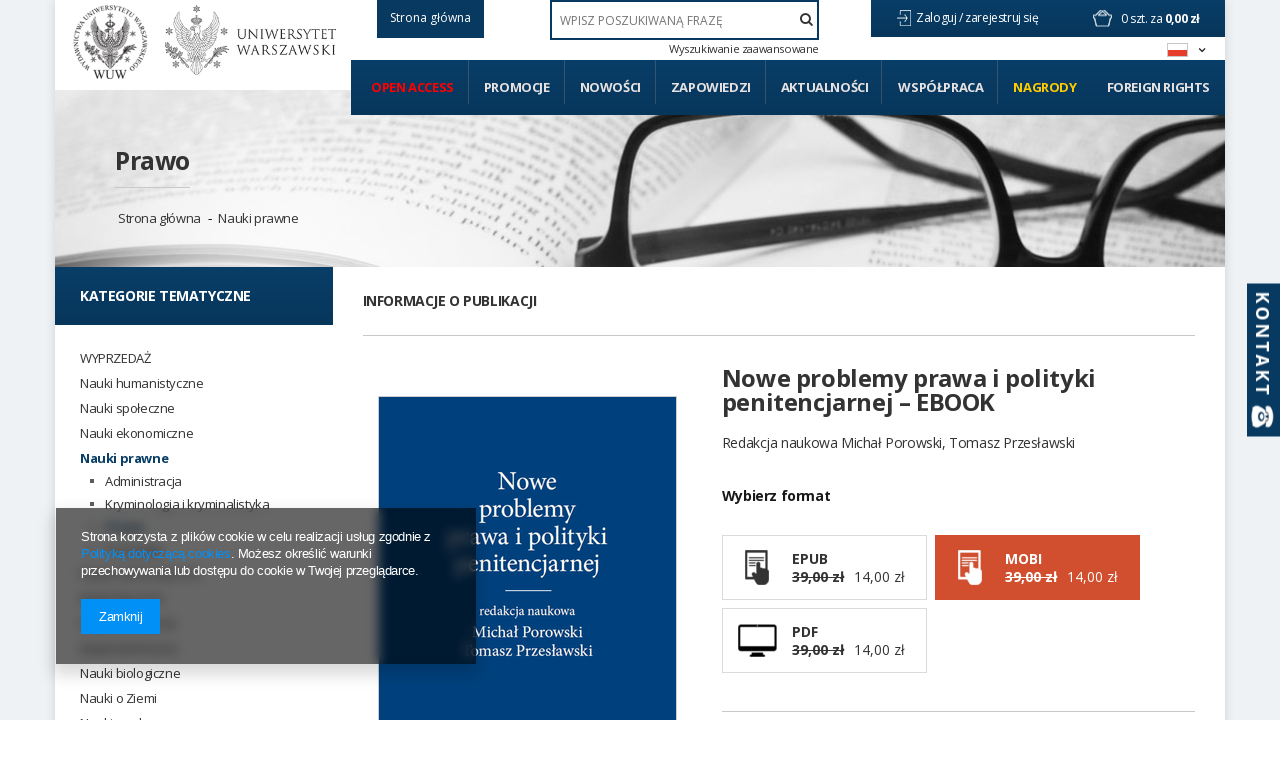

--- FILE ---
content_type: text/html; charset=utf-8
request_url: https://www.wuw.pl/product-pol-7606-Nowe-problemy-prawa-i-polityki-penitencjarnej-EBOOK.html
body_size: 29945
content:
<!DOCTYPE html>
<html lang="pl" ><head><meta name='viewport' content='user-scalable=no, initial-scale = 1.0, maximum-scale = 1.0, width=device-width'/> <link href='//fonts.googleapis.com/css?family=Open+Sans:300,400,700&subset=latin,latin-ext' rel='stylesheet' type='text/css'><meta http-equiv="Content-Type" content="text/html; charset=utf-8"><title>Nowe problemy prawa i polityki penitencjarnej – EBOOK MOBI | Nauki prawne \ Prawo Wokół nauk prawnych | - Księgarnia Wydawnictw Uniwersytetu Warszawskiego</title><meta name="keywords" content="Nowe problemy prawa i polityki penitencjarnej – EBOOK MOBI Książki wuwu Wydawnictwa Uniwersytetu Warszawskiego  Autor z okładki Redakcja naukowa  Michał Porowski, Tomasz Przesławski Wydawca Wydawnictwa Uniwersytetu Warszawskiego Redaktor naukowy Porowski Michał Redaktor naukowy Przesławski Tomasz Słowa kluczowe prawo penitencjarne Słowa kluczowe kara pozbawienia wolności Słowa kluczowe skazani Słowa kluczowe prawa człowieka Słowa kluczowe prawo karne wykonawcze Słowa kluczowe Zakład Prawa i Polityki Penitencjarnej Wydanie 1 Miejsce i rok wydania Warszawa 2016 Język publikacji polski ISBN/ISSN 978-83-235-2454-0 EAN 9788323524540 Liczba stron 234 Wielkość pliku 0,56 MB Sposób publikacji MOBI Typ publikacji Praca naukowa DOI https://doi.org/10.31338/uw.9788323524380    01085-00-01-03 9788323524540 | Nauki prawne \ Prawo Wokół nauk prawnych"><meta name="description" content="Nowe problemy prawa i polityki penitencjarnej – EBOOK MOBI | Zbiór artykułów ukazujących kierunki rozwoju współczesnej polityki penitencjarnej i nowe problemy związane z wykonywaniem kary pozbawienia wolności, które w Polsce pojawiły się w związku z przemianami ustrojowymi ostatnich 25 lat, a w świecie – w związku | Nauki prawne \ Prawo Wokół nauk prawnych |"><link rel="icon" href="/gfx/pol/favicon.ico"><link rel="stylesheet" type="text/css" href="/gfx/pol/style.css.gzip?r=1642542436"><script type="text/javascript" src="/gfx/pol/shop.js.gzip?r=1642542436"></script><meta name="robots" content="index,follow"><meta name="rating" content="general"><meta name="Author" content="WUW na bazie IdoSell (www.idosell.com/shop).">
<!-- Begin LoginOptions html -->

<style>
#client_new_social .service_item[data-name="service_Apple"]:before, 
#cookie_login_social_more .service_item[data-name="service_Apple"]:before,
.oscop_contact .oscop_login__service[data-service="Apple"]:before {
    display: block;
    height: 2.6rem;
    content: url('/gfx/standards/apple.svg?r=1743165583');
}
.oscop_contact .oscop_login__service[data-service="Apple"]:before {
    height: auto;
    transform: scale(0.8);
}
#client_new_social .service_item[data-name="service_Apple"]:has(img.service_icon):before,
#cookie_login_social_more .service_item[data-name="service_Apple"]:has(img.service_icon):before,
.oscop_contact .oscop_login__service[data-service="Apple"]:has(img.service_icon):before {
    display: none;
}
</style>

<!-- End LoginOptions html -->

<!-- Open Graph -->
<meta property="og:type" content="website"><meta property="og:url" content="https://www.wuw.pl/product-pol-7606-Nowe-problemy-prawa-i-polityki-penitencjarnej-EBOOK.html
"><meta property="og:title" content="Nowe problemy prawa i polityki penitencjarnej – EBOOK"><meta property="og:description" content="Zbiór artykułów ukazujących kierunki rozwoju współczesnej polityki penitencjarnej i nowe problemy związane z wykonywaniem kary pozbawienia wolności, które w Polsce pojawiły się w związku z przemianami ustrojowymi ostatnich 25 lat, a w świecie – w związku"><meta property="og:site_name" content="WUW"><meta property="og:locale" content="pl_PL"><meta property="og:locale:alternate" content="en_GB"><meta property="og:image" content="https://www.wuw.pl/hpeciai/c157bebb63bc4592395341213d27789a/pol_pl_Nowe-problemy-prawa-i-polityki-penitencjarnej-EBOOK-7606_1.png"><meta property="og:image:width" content="297"><meta property="og:image:height" content="425"><link rel="manifest" href="https://www.wuw.pl/data/include/pwa/1/manifest.json?t=3"><meta name="apple-mobile-web-app-capable" content="yes"><meta name="apple-mobile-web-app-status-bar-style" content="black"><meta name="apple-mobile-web-app-title" content="www.wuw.pl"><link rel="apple-touch-icon" href="/data/include/pwa/1/icon-128.png"><link rel="apple-touch-startup-image" href="/data/include/pwa/1/logo-512.png" /><meta name="msapplication-TileImage" content="/data/include/pwa/1/icon-144.png"><meta name="msapplication-TileColor" content="#2F3BA2"><meta name="msapplication-starturl" content="/"><script type="application/javascript">var _adblock = true;</script><script async src="/data/include/advertising.js"></script><script type="application/javascript">var statusPWA = {
                online: {
                    txt: "Połączono z internetem",
                    bg: "#5fa341"
                },
                offline: {
                    txt: "Brak połączenia z internetem",
                    bg: "#eb5467"
                }
            }</script><script async type="application/javascript" src="/ajax/js/pwa_online_bar.js?v=1&r=6"></script><script >
window.dataLayer = window.dataLayer || [];
window.gtag = function gtag() {
dataLayer.push(arguments);
}
gtag('consent', 'default', {
'ad_storage': 'denied',
'analytics_storage': 'denied',
'ad_personalization': 'denied',
'ad_user_data': 'denied',
'wait_for_update': 500
});

gtag('set', 'ads_data_redaction', true);
</script><script  class='google_consent_mode_update'>
gtag('consent', 'update', {
'ad_storage': 'granted',
'analytics_storage': 'granted',
'ad_personalization': 'granted',
'ad_user_data': 'granted'
});
</script>
<!-- End Open Graph -->

<link rel="canonical" href="https://www.wuw.pl/product-pol-7606-Nowe-problemy-prawa-i-polityki-penitencjarnej-EBOOK.html" />
<link rel="alternate" hreflang="en" href="https://www.wuw.pl/product-eng-7606-Nowe-problemy-prawa-i-polityki-penitencjarnej-EBOOK.html" />
<link rel="alternate" hreflang="pl" href="https://www.wuw.pl/product-pol-7606-Nowe-problemy-prawa-i-polityki-penitencjarnej-EBOOK.html" />
                <!-- Global site tag (gtag.js) -->
                <script  async src="https://www.googletagmanager.com/gtag/js?id=AW-10879340793"></script>
                <script >
                    window.dataLayer = window.dataLayer || [];
                    window.gtag = function gtag(){dataLayer.push(arguments);}
                    gtag('js', new Date());
                    
                    gtag('config', 'AW-10879340793', {"allow_enhanced_conversions":true});

                </script>
                <link rel="stylesheet" type="text/css" href="/data/designs/xsl/2_1/gfx/pol/custom.css?r=1769461205">
<!-- Begin additional html or js -->


<!--3|1|3-->
<!-- Smartsupp Live Chat script -->
<script type="text/javascript">
var _smartsupp = _smartsupp || {};
_smartsupp.key = '5674cc6f041ec7f4737a054685ac02dd27537a12';
window.smartsupp||(function(d) {
	var s,c,o=smartsupp=function(){ o._.push(arguments)};o._=[];
	s=d.getElementsByTagName('script')[0];c=d.createElement('script');
	c.type='text/javascript';c.charset='utf-8';c.async=true;
	c.src='//www.smartsuppchat.com/loader.js?';s.parentNode.insertBefore(c,s);
})(document);
</script>

<!--2|1|2| modified: 2021-04-12 17:26:42-->
<style type="text/css">
.filter_quantity, .menu_quantity{font-weight: 600; font-size: 0.85em;}
div#ckdsclmrshtdwn{background:#093e67 !important;}
#menu_filter div.h3_alt span.filter_loader{display:none !important;}
#menu_categories div.left_authors .toggle_list, #menu_categories div.left_publishers .toggle_list{border:0; margin:0;}
img.photo{max-width:100%;}
#main_hotspot_zone2 .product-icon img, #search_hotspot .product-icon img{max-height:205px;}
#projector_form div.photos a.ks_dscr{text-transform:none;}
#box_5a{display:block !important;}
a.projector_version_button img{padding-right:5px;}
a.btn-large.open_access:hover{padding:15px;}
#menu_categories ul.level_1{width:100%;}

#menu_categories2 > ul > li:first-child a{color:#ff0000;}
#menu_filter li#filter_traits55_26081_box, #menu_categories div.left_type ul li.open_access { display: block; margin: 25px -25px 0; height: auto; width: auto; letter-spacing: normal; background: #093d67; border: 1px solid #093d67; font-family: Open Sans; color: #ff0000 !important; font-weight: 700; text-decoration: none; font-size: 16px; padding: 1.35em 1.1em; display: block; cursor: pointer; overflow: visible; text-align: left; line-height: 1.2; text-transform: uppercase; font-size: 14px; padding: 20px 25px; }
#menu_filter li#filter_traits55_26081_box label.active, #menu_categories div.left_type ul li.open_access a{ color: #ff0000 !important;}
#menu_filter ul { overflow: visible; }

    background: #093d67;
    border: 1px solid #093d67;
    font-family: Open Sans;
    color: #fff !important;
    font-weight: 700;
    text-decoration: none;
    font-size: 16px;
    padding: 1.35em 1.1em;
    display: block;
    cursor: pointer;
    overflow: visible;
    text-align: left;
    line-height: 1.2;
    text-transform: uppercase;
font-size:14px;
padding: 20px 25px;}
#menu_categories li.level_1:last-child span:hover,#menu_categories li.level_1:last-child a:hover{
    background: rgba(8,55,93,0.9);
    border: 1px solid rgba(8,55,93,0.9);
}
@media only screen and (min-width: 1200px){
a.projector_version_button img {  padding-right: 15px;}
a.projector_version_button.active {padding: 1em 1.1em;}
}
.basketedit_page #menu_top > a img, .client-new_page #menu_top > a img, .order1_page #menu_top > a img, .order2_page #menu_top > a img, .login_page #menu_top > a img, .prepaid_page #menu_top > a img, .pickup-sites_page #menu_top > a img{max-height:50px !important;}
</style>
<!--7|1|2-->
<style type="text/css">
#menu_categories2 li#level_1_position_7 a {
    color: #ffcc00 !important;
}
#menu_categories2 li#level_1_position_7:hover a {
    color: #fff!important;
}
</style>

<!-- End additional html or js -->
                <script>
                if (window.ApplePaySession && window.ApplePaySession.canMakePayments()) {
                    var applePayAvailabilityExpires = new Date();
                    applePayAvailabilityExpires.setTime(applePayAvailabilityExpires.getTime() + 2592000000); //30 days
                    document.cookie = 'applePayAvailability=yes; expires=' + applePayAvailabilityExpires.toUTCString() + '; path=/;secure;'
                    var scriptAppleJs = document.createElement('script');
                    scriptAppleJs.src = "/ajax/js/apple.js?v=3";
                    if (document.readyState === "interactive" || document.readyState === "complete") {
                          document.body.append(scriptAppleJs);
                    } else {
                        document.addEventListener("DOMContentLoaded", () => {
                            document.body.append(scriptAppleJs);
                        });  
                    }
                } else {
                    document.cookie = 'applePayAvailability=no; path=/;secure;'
                }
                </script>
                <script>let paypalDate = new Date();
                    paypalDate.setTime(paypalDate.getTime() + 86400000);
                    document.cookie = 'payPalAvailability_PLN=-1; expires=' + paypalDate.getTime() + '; path=/; secure';
                </script><script type="text/javascript" src="/gfx/pol/projector_product_questions.js.gzip?r=1642542436"></script><script type="text/javascript" src="/gfx/pol/projector_video.js.gzip?r=1642542436"></script></head><body><div id="container" class="projector_page container" itemscope="" itemtype="http://schema.org/Product"><div id="wrapper" class="row clearfix"><header><script type="text/javascript">

app_shop.vars.currency_format = "###,##0.00";
app_shop.vars.currency_before_value = false;
app_shop.vars.currency_space = true;
app_shop.vars.symbol = "zł";
</script><div id="viewType" style="display:none"></div><div class="menu_settings_wrapper"><div class="menu_settings_bar"><span class="menu_settings_toggle"><span class="hidden-tablet flag flag_pol"></span></span></div><div class="menu_settings_panel"><form action="/settings.php" method="post"><table class="menu_settings_panel"><tr><td class="menu_settings_language"><fieldset class="menu_settings_panel"><legend class="menu_settings_panel">Zmień język w sklepie: </legend><div class="menu_settings_item"><input type="radio" class="menu_settings_radio" name="lang" checked value="pol" id="radio_language_pol"><label class="menu_settings_radio" for="radio_language_pol">pl</label></div><div class="menu_settings_item"><input type="radio" class="menu_settings_radio" name="lang" value="eng" id="radio_language_eng"><label class="menu_settings_radio" for="radio_language_eng">en</label></div></fieldset></td><td class="menu_settings_currency"><fieldset class="menu_settings_panel"><legend class="menu_settings_panel">Ceny podane w: </legend><div class="menu_settings_item"><input type="radio" class="menu_settings_radio" name="curr" checked value="PLN" id="radio_currency_PLN"><label class="menu_settings_radio" for="radio_currency_PLN">zł<span class="menu_settings_currencyrate">(1 zł = zł)</span></label></div><div class="menu_settings_item"><input type="radio" class="menu_settings_radio" name="curr" value="EUR" id="radio_currency_EUR"><label class="menu_settings_radio" for="radio_currency_EUR">€<span class="menu_settings_currencyrate">(1 zł = 0.25€)</span></label></div></fieldset></td></tr></table><div class="menu_settings_submit"><button class="btn-small menu_settings_submit" type="submit">
                    Zastosuj zmiany
                </button></div></form></div></div><span class="n57325_label"></span><div class="n57325_main"><a href="/"><span class="btn-small" style="text-transform:none; height:38px; line-height:22px; background:#083960; border:1px solid #083960;">Strona główna</span></a></div><div id="menu_top" style="background: url('/data/gfx/mask/pol/top_1_big.png') top center no-repeat;height:1px;"><a id="logo" href="/" target="_self"><img src="/data/gfx/mask/pol/logo_1_big.png" alt="Wydawnictwa Uniwersytetu Warszawskiego" width="180" height="121"></a><a class="add_logo" href="https://www.uw.edu.pl/" target="_blank"><img src="/data/include/cms/logo/logo_2.jpg"></a></div><div id="menu_basket" class="hidden-phone"><a class="to_acc" href="/searching.php"><span class="hidden-desktop search">Szukaj </span></a><a class="to_acc registration_link" href="/login.php" title="Kliknij, aby przejść do formularza rejestracji">
                Zaloguj /
            </a><a class="to_acc sign_in_link" href="/client-new.php?register" title="Kliknij, aby przejść do formularza logowania">
                zarejestruj się
            </a><div id="menu_basket_info"><a class="to_basket" href="/basketedit.php?mode=1"></a><a href="/basketedit.php?mode=1"><strong class="count">0</strong><span class="currency"> szt. za </span><strong class="cost">0,00 zł</strong></a></div></div><form action="search.php" method="get" id="menu_search"><input id="menu_search_text" type="text" name="text" placeholder="WPISZ POSZUKIWANĄ FRAZĘ"><button type="submit"><i class="icon-search"></i></button><a href="/searching.php" title="Wyszukiwanie zaawansowane">Wyszukiwanie zaawansowane</a></form><div id="menu_categories2"><ul class="level_1"><li class="level_1" id="level_1_position_1"><a href="http://www.wuw.pl/search.php?traits_alt%5B55%5D=26081" class="level_1" target="_self">Open access</a></li><li class="level_1" id="level_1_position_2"><a href="/Promocja-spromo-pol.html" class="level_1" target="_self">Promocje</a></li><li class="level_1" id="level_1_position_3"><a href="/Produkt-wyrozniony-sdistinguished-pol.html" class="level_1" target="_self">Nowości</a></li><li class="level_1" id="level_1_position_4"><a href="/Produkt-specjalny-sspecial-pol.html" class="level_1" target="_self">Zapowiedzi</a></li><li class="level_1" id="level_1_position_5"><a href="/news.php" class="level_1" target="_self">Aktualności</a></li><li class="level_1" id="level_1_position_6"><a href="/Wspolpraca-cinfo-pol-34.html" class="level_1 toggle" target="_self">Współpraca</a><ul class="level_2"><li class="level_2"><a href="Instrukcja-przygotowania-maszynopisu-dla-Wydawnictw-Uniwersytetu-Warszawskiego-cinfo-pol-19.html" class="level_2" target="_self">Instrukcja przygotowania maszynopisu</a></li><li class="level_2"><a href="http://wuw.iai-shop.com/Pytania-od-autorow-cabout-pol-27.html" class="level_2" target="_self">Często zadawane pytania </a></li></ul></li><li class="level_1" id="level_1_position_7"><a href="/Nagrody-ccms-pol-23.html" class="level_1" target="_self">Nagrody</a></li><li class="level_1" id="level_1_position_8"><a href="/Foreign-Rights-cinfo-pol-46.html" class="level_1" target="_self">Foreign Rights</a></li></ul></div><div id="breadcrumbs"><div id="breadcrumbs_sub"><h3></h3><ol><li class="bc-main"><span><a href="/">Strona główna</a></span></li><p class="category bc-active bc-item-1"><a class="category" href="/pol_m_Nauki-prawne_Prawo-242.html">Prawo</a></p><li class="category bc-item-1"><a class="category" href="/pol_m_Nauki-prawne-239.html">Nauki prawne</a></li></ol></div></div></header><div id="layout"><div id="left" class="col-md-3 col-sm-4"><aside class="span3"></aside><a href="#menu" class="mobile_menu close_sidebar"><i class="icon-remove"></i></a><div id="menu_categories" class="clearfix"><h2>Kategorie tematyczne</h2><ul class="level_1"><li class="level_1 mobile_menu1 mobile_menu"><a href="#menu" class="mobile_menu"><i class="icon-reorder"></i></a></li><li class="level_1 mobile_menu2a mobile_menu"><a href="#favorite" class="mobile_menu"></a></li><li class="level_1 mobile_menu3 mobile_menu"><a href="#search" class="mobile_menu"><i class="icon-search"></i></a></li><li class="level_1 mobile_menu4 mobile_menu"><a href="#basket" class="mobile_menu"><i class="icon-shopping-cart"></i></a></li><li class="level_1 hidden-phone" id="level_1_position_1"><a class="level_1" href="/pol_m_WYPRZEDAZ-539.html" target="_self" title="WYPRZEDAŻ" >WYPRZEDAŻ</a></li><li class="level_1 hidden-phone" id="level_1_position_2"><a class="level_1 toggle" href="/pol_m_Nauki-humanistyczne-174.html" target="_self" title="Nauki humanistyczne" >Nauki humanistyczne</a><ul class="level_2"><li class="level_2"><a href="/pol_m_Nauki-humanistyczne_Archeologia-180.html" class="level_2 level_2_no_link" target="_self">Archeologia</a></li><li class="level_2"><a href="/pol_m_Nauki-humanistyczne_Bibliologia-i-informatologia-181.html" class="level_2 level_2_no_link" target="_self">Bibliologia i informatologia</a></li><li class="level_2"><a href="/pol_m_Nauki-humanistyczne_Etnologia-i-antropologia-kulturowa-182.html" class="level_2 level_2_no_link" target="_self">Etnologia i antropologia kulturowa</a></li><li class="level_2"><a href="/pol_m_Nauki-humanistyczne_Filologia-polska-190.html" class="level_2 level_2_no_link" target="_self">Filologia polska</a></li><li class="level_2"><a href="/pol_m_Nauki-humanistyczne_Filologie-obce-183.html" class="level_2 toggle" target="_self">Filologie obce</a><ul class="level_3"><li class="level_3"><a href="/pol_m_Nauki-humanistyczne_Filologie-obce_Anglistyka-184.html" class="level_3" target="_self">Anglistyka</a></li><li class="level_3"><a href="/pol_m_Nauki-humanistyczne_Filologie-obce_Filologie-romanskie-185.html" class="level_3" target="_self">Filologie romańskie</a></li><li class="level_3"><a href="/pol_m_Nauki-humanistyczne_Filologie-obce_Filologie-slowianskie-186.html" class="level_3" target="_self">Filologie słowiańskie</a></li><li class="level_3"><a href="/pol_m_Nauki-humanistyczne_Filologie-obce_Germanistyka-187.html" class="level_3" target="_self">Germanistyka</a></li><li class="level_3"><a href="/pol_m_Nauki-humanistyczne_Filologie-obce_Orientalistyka-188.html" class="level_3" target="_self">Orientalistyka</a></li><li class="level_3"><a href="/pol_m_Nauki-humanistyczne_Filologie-obce_Inne-filologie-189.html" class="level_3" target="_self">Inne filologie</a></li></ul></li><li class="level_2"><a href="/pol_m_Nauki-humanistyczne_Filozofia-191.html" class="level_2 level_2_no_link" target="_self">Filozofia</a></li><li class="level_2"><a href="/pol_m_Nauki-humanistyczne_Historia-192.html" class="level_2 toggle" target="_self">Historia</a><ul class="level_3"><li class="level_3"><a href="/pol_m_Nauki-humanistyczne_Historia_Historia-starozytna-203.html" class="level_3" target="_self">Historia starożytna</a></li><li class="level_3"><a href="/pol_m_Nauki-humanistyczne_Historia_Historia-sredniowieczna-202.html" class="level_3" target="_self">Historia średniowieczna</a></li><li class="level_3"><a href="/pol_m_Nauki-humanistyczne_Historia_Historia-nowozytna-204.html" class="level_3" target="_self">Historia nowożytna</a></li><li class="level_3"><a href="/pol_m_Nauki-humanistyczne_Historia_Historia-XIX-wieku-205.html" class="level_3" target="_self">Historia XIX wieku</a></li><li class="level_3"><a href="/pol_m_Nauki-humanistyczne_Historia_Historia-XX-wieku-206.html" class="level_3" target="_self">Historia XX wieku</a></li><li class="level_3"><a href="/pol_m_Nauki-humanistyczne_Historia_Historia-XXI-wieku-339.html" class="level_3" target="_self">Historia XXI wieku</a></li><li class="level_3"><a href="/pol_m_Nauki-humanistyczne_Historia_Metodologia-dydaktyka-i-historiografia-207.html" class="level_3" target="_self">Metodologia, dydaktyka i historiografia</a></li><li class="level_3"><a href="/pol_m_Nauki-humanistyczne_Historia_Biografie-410.html" class="level_3" target="_self">Biografie</a></li><li class="level_3"><a href="/pol_m_Nauki-humanistyczne_Historia_Pamietniki-wspomnienia-411.html" class="level_3" target="_self">Pamiętniki, wspomnienia</a></li><li class="level_3"><a href="/pol_m_Nauki-humanistyczne_Historia_Pozostale-304.html" class="level_3" target="_self">Pozostałe</a></li></ul></li><li class="level_2"><a href="/pol_m_Nauki-humanistyczne_Historia-sztuki-193.html" class="level_2 level_2_no_link" target="_self">Historia sztuki</a></li><li class="level_2"><a href="/pol_m_Nauki-humanistyczne_Jezykoznawstwo-194.html" class="level_2 level_2_no_link" target="_self">Językoznawstwo</a></li><li class="level_2"><a href="/pol_m_Nauki-humanistyczne_Kulturoznawstwo-195.html" class="level_2 toggle" target="_self">Kulturoznawstwo</a><ul class="level_3"><li class="level_3"><a href="/pol_m_Nauki-humanistyczne_Kulturoznawstwo_Filmoznawstwo-198.html" class="level_3" target="_self">Filmoznawstwo</a></li><li class="level_3"><a href="/pol_m_Nauki-humanistyczne_Kulturoznawstwo_Historia-kultury-196.html" class="level_3" target="_self">Historia kultury</a></li><li class="level_3"><a href="/pol_m_Nauki-humanistyczne_Kulturoznawstwo_Teatrologia-199.html" class="level_3" target="_self">Teatrologia</a></li><li class="level_3"><a href="/pol_m_Nauki-humanistyczne_Kulturoznawstwo_Teoria-kultury-197.html" class="level_3" target="_self">Teoria kultury </a></li><li class="level_3"><a href="/pol_m_Nauki-humanistyczne_Kulturoznawstwo_Muzykologia-301.html" class="level_3" target="_self">Muzykologia</a></li><li class="level_3"><a href="/pol_m_Nauki-humanistyczne_Kulturoznawstwo_Pozostale-306.html" class="level_3" target="_self">Pozostałe</a></li></ul></li><li class="level_2"><a href="/pol_m_Nauki-humanistyczne_Literaturoznawstwo-200.html" class="level_2 level_2_no_link" target="_self">Literaturoznawstwo</a></li><li class="level_2"><a href="/pol_m_Nauki-humanistyczne_Religioznawstwo-201.html" class="level_2 level_2_no_link" target="_self">Religioznawstwo</a></li><li class="level_2"><a href="/pol_m_Nauki-humanistyczne_Pozostale-303.html" class="level_2 level_2_no_link" target="_self">Pozostałe</a></li></ul></li><li class="level_1 hidden-phone" id="level_1_position_3"><a class="level_1 toggle" href="/pol_m_Nauki-spoleczne-208.html" target="_self" title="Nauki społeczne" >Nauki społeczne</a><ul class="level_2"><li class="level_2"><a href="/pol_m_Nauki-spoleczne_Gender-studies-209.html" class="level_2 level_2_no_link" target="_self">Gender studies</a></li><li class="level_2"><a href="/pol_m_Nauki-spoleczne_Media-i-komunikacja-spoleczna-210.html" class="level_2 level_2_no_link" target="_self">Media i komunikacja społeczna</a></li><li class="level_2"><a href="/pol_m_Nauki-spoleczne_Nauki-o-polityce-i-bezpieczenstwie-211.html" class="level_2 toggle" target="_self">Nauki o polityce i bezpieczeństwie</a><ul class="level_3"><li class="level_3"><a href="/pol_m_Nauki-spoleczne_Nauki-o-polityce-i-bezpieczenstwie_Bezpieczenstwo-215.html" class="level_3" target="_self">Bezpieczeństwo</a></li><li class="level_3"><a href="/pol_m_Nauki-spoleczne_Nauki-o-polityce-i-bezpieczenstwie_Europeistyka-216.html" class="level_3" target="_self">Europeistyka</a></li><li class="level_3"><a href="/pol_m_Nauki-spoleczne_Nauki-o-polityce-i-bezpieczenstwie_Politologia-218.html" class="level_3" target="_self">Politologia</a></li><li class="level_3"><a href="/pol_m_Nauki-spoleczne_Nauki-o-polityce-i-bezpieczenstwie_Idee-i-teoria-polityki-297.html" class="level_3" target="_self">Idee i teoria polityki</a></li><li class="level_3"><a href="/pol_m_Nauki-spoleczne_Nauki-o-polityce-i-bezpieczenstwie_Stosunki-miedzynarodowe-298.html" class="level_3" target="_self">Stosunki międzynarodowe</a></li><li class="level_3"><a href="/pol_m_Nauki-spoleczne_Nauki-o-polityce-i-bezpieczenstwie_Pozostale-307.html" class="level_3" target="_self">Pozostałe</a></li></ul></li><li class="level_2"><a href="/pol_m_Nauki-spoleczne_Pedagogika-212.html" class="level_2 toggle" target="_self">Pedagogika</a><ul class="level_3"><li class="level_3"><a href="/pol_m_Nauki-spoleczne_Pedagogika_Pedagogika-ogolna-220.html" class="level_3" target="_self">Pedagogika ogólna</a></li><li class="level_3"><a href="/pol_m_Nauki-spoleczne_Pedagogika_Pedagogika-specjalna-221.html" class="level_3" target="_self">Pedagogika specjalna</a></li><li class="level_3"><a href="/pol_m_Nauki-spoleczne_Pedagogika_Resocjalizacja-222.html" class="level_3" target="_self">Resocjalizacja</a></li><li class="level_3"><a href="/pol_m_Nauki-spoleczne_Pedagogika_Pozostale-308.html" class="level_3" target="_self">Pozostałe</a></li></ul></li><li class="level_2"><a href="/pol_m_Nauki-spoleczne_Psychologia-213.html" class="level_2 toggle" target="_self">Psychologia</a><ul class="level_3"><li class="level_3"><a href="/pol_m_Nauki-spoleczne_Psychologia_Neuropsychologia-230.html" class="level_3" target="_self">Neuropsychologia</a></li><li class="level_3"><a href="/pol_m_Nauki-spoleczne_Psychologia_Psychologia-kliniczna-229.html" class="level_3" target="_self">Psychologia kliniczna</a></li><li class="level_3"><a href="/pol_m_Nauki-spoleczne_Psychologia_Psychologia-ogolna-223.html" class="level_3" target="_self">Psychologia ogólna</a></li><li class="level_3"><a href="/pol_m_Nauki-spoleczne_Psychologia_Psychologia-osobowosci-227.html" class="level_3" target="_self">Psychologia osobowości</a></li><li class="level_3"><a href="/pol_m_Nauki-spoleczne_Psychologia_Psychologia-poznawcza-226.html" class="level_3" target="_self">Psychologia poznawcza</a></li><li class="level_3"><a href="/pol_m_Nauki-spoleczne_Psychologia_Psychologia-rozwojowa-224.html" class="level_3" target="_self">Psychologia rozwojowa</a></li><li class="level_3"><a href="/pol_m_Nauki-spoleczne_Psychologia_Psychologia-spoleczna-225.html" class="level_3" target="_self">Psychologia społeczna</a></li><li class="level_3"><a href="/pol_m_Nauki-spoleczne_Psychologia_Psychoterapia-228.html" class="level_3" target="_self">Psychoterapia</a></li><li class="level_3"><a href="/pol_m_Nauki-spoleczne_Psychologia_Pozostale-309.html" class="level_3" target="_self">Pozostałe</a></li></ul></li><li class="level_2"><a href="/pol_m_Nauki-spoleczne_Socjologia-214.html" class="level_2 toggle" target="_self">Socjologia</a><ul class="level_3"><li class="level_3"><a href="/pol_m_Nauki-spoleczne_Socjologia_Metody-badan-socjologicznych-231.html" class="level_3" target="_self">Metody badań socjologicznych</a></li><li class="level_3"><a href="/pol_m_Nauki-spoleczne_Socjologia_Socjologia-232.html" class="level_3" target="_self">Socjologia</a></li><li class="level_3"><a href="/pol_m_Nauki-spoleczne_Socjologia_Pozostale-310.html" class="level_3" target="_self">Pozostałe</a></li></ul></li></ul></li><li class="level_1 hidden-phone" id="level_1_position_4"><a class="level_1 toggle" href="/pol_m_Nauki-ekonomiczne-233.html" target="_self" title="Nauki ekonomiczne" >Nauki ekonomiczne</a><ul class="level_2"><li class="level_2"><a href="/pol_m_Nauki-ekonomiczne_Ekonomia-234.html" class="level_2 level_2_no_link" target="_self">Ekonomia</a></li><li class="level_2"><a href="/pol_m_Nauki-ekonomiczne_Finanse-235.html" class="level_2 level_2_no_link" target="_self">Finanse</a></li><li class="level_2"><a href="/pol_m_Nauki-ekonomiczne_Marketing-236.html" class="level_2 level_2_no_link" target="_self">Marketing</a></li><li class="level_2"><a href="/pol_m_Nauki-ekonomiczne_Zarzadzanie-238.html" class="level_2 level_2_no_link" target="_self">Zarządzanie</a></li><li class="level_2"><a href="/pol_m_Nauki-ekonomiczne_Statystyka-300.html" class="level_2 level_2_no_link" target="_self">Statystyka</a></li><li class="level_2"><a href="/pol_m_Nauki-ekonomiczne_Pozostale-311.html" class="level_2 level_2_no_link" target="_self">Pozostałe</a></li></ul></li><li class="level_1 hidden-phone active" id="level_1_position_5"><a class="level_1 toggle" href="/pol_m_Nauki-prawne-239.html" target="_self" title="Nauki prawne" >Nauki prawne</a><ul class="level_2"><li class="level_2"><a href="/pol_m_Nauki-prawne_Administracja-240.html" class="level_2 level_2_no_link" target="_self">Administracja</a></li><li class="level_2"><a href="/pol_m_Nauki-prawne_Kryminologia-i-kryminalistyka-241.html" class="level_2 level_2_no_link" target="_self">Kryminologia i kryminalistyka</a></li><li class="level_2 active"><a href="/pol_m_Nauki-prawne_Prawo-242.html" class="level_2 level_2_no_link" target="_self">Prawo</a></li><li class="level_2"><a href="/pol_m_Nauki-prawne_Pozostale-312.html" class="level_2 level_2_no_link" target="_self">Pozostałe</a></li></ul></li><li class="level_1 hidden-phone" id="level_1_position_6"><a class="level_1 toggle" href="/pol_m_Nauki-matematyczne-135.html" target="_self" title="Nauki matematyczne" >Nauki matematyczne</a><ul class="level_2"><li class="level_2"><a href="/pol_m_Nauki-matematyczne_Informatyka-152.html" class="level_2 level_2_no_link" target="_self">Informatyka</a></li><li class="level_2"><a href="/pol_m_Nauki-matematyczne_Matematyka-158.html" class="level_2 level_2_no_link" target="_self">Matematyka</a></li></ul></li><li class="level_1 hidden-phone" id="level_1_position_7"><a class="level_1 toggle" href="/pol_m_Nauki-fizyczne-173.html" target="_self" title="Nauki fizyczne" >Nauki fizyczne</a><ul class="level_2"><li class="level_2"><a href="/pol_m_Nauki-fizyczne_Astronomia-243.html" class="level_2 level_2_no_link" target="_self">Astronomia</a></li><li class="level_2"><a href="/pol_m_Nauki-fizyczne_Fizyka-244.html" class="level_2 toggle" target="_self">Fizyka</a><ul class="level_3"><li class="level_3"><a href="/pol_m_Nauki-fizyczne_Fizyka_Fizyka-doswiadczalna-245.html" class="level_3" target="_self">Fizyka doświadczalna</a></li><li class="level_3"><a href="/pol_m_Nauki-fizyczne_Fizyka_Fizyka-teoretyczna-246.html" class="level_3" target="_self">Fizyka teoretyczna</a></li><li class="level_3"><a href="/pol_m_Nauki-fizyczne_Fizyka_Pozostale-329.html" class="level_3" target="_self">Pozostałe</a></li></ul></li></ul></li><li class="level_1 hidden-phone" id="level_1_position_8"><a class="level_1 toggle" href="/pol_m_Nauki-chemiczne-247.html" target="_self" title="Nauki chemiczne" >Nauki chemiczne</a><ul class="level_2"><li class="level_2"><a href="/pol_m_Nauki-chemiczne_Chemia-249.html" class="level_2 toggle" target="_self">Chemia</a><ul class="level_3"><li class="level_3"><a href="/pol_m_Nauki-chemiczne_Chemia_Chemia-analityczna-i-nieorganiczna-251.html" class="level_3" target="_self">Chemia analityczna i nieorganiczna</a></li><li class="level_3"><a href="/pol_m_Nauki-chemiczne_Chemia_Chemia-fizyczna-252.html" class="level_3" target="_self">Chemia fizyczna</a></li><li class="level_3"><a href="/pol_m_Nauki-chemiczne_Chemia_Chemia-organiczna-253.html" class="level_3" target="_self">Chemia organiczna</a></li><li class="level_3"><a href="/pol_m_Nauki-chemiczne_Chemia_Chemia-ogolna-330.html" class="level_3" target="_self">Chemia ogólna</a></li></ul></li><li class="level_2"><a href="/pol_m_Nauki-chemiczne_Technologia-chemiczna-250.html" class="level_2 level_2_no_link" target="_self">Technologia chemiczna</a></li></ul></li><li class="level_1 hidden-phone" id="level_1_position_9"><a class="level_1 toggle" href="/pol_m_Nauki-techniczne-254.html" target="_self" title="Nauki techniczne" >Nauki techniczne</a><ul class="level_2"><li class="level_2"><a href="/pol_m_Nauki-techniczne_Architektura-i-urbanistyka-255.html" class="level_2 level_2_no_link" target="_self">Architektura i urbanistyka</a></li><li class="level_2"><a href="/pol_m_Nauki-techniczne_Energetyka-259.html" class="level_2 level_2_no_link" target="_self">Energetyka</a></li><li class="level_2"><a href="/pol_m_Nauki-techniczne_Inzynieria-chemiczna-261.html" class="level_2 level_2_no_link" target="_self">Inżynieria chemiczna</a></li><li class="level_2"><a href="/pol_m_Nauki-techniczne_Inzynieria-materialowa-262.html" class="level_2 level_2_no_link" target="_self">Inżynieria materiałowa</a></li><li class="level_2"><a href="/pol_m_Nauki-techniczne_Pozostale-313.html" class="level_2 level_2_no_link" target="_self">Pozostałe</a></li></ul></li><li class="level_1 hidden-phone" id="level_1_position_10"><a class="level_1 toggle" href="/pol_m_Nauki-biologiczne-267.html" target="_self" title="Nauki biologiczne" >Nauki biologiczne</a><ul class="level_2"><li class="level_2"><a href="/pol_m_Nauki-biologiczne_Biologia-268.html" class="level_2 toggle" target="_self">Biologia</a><ul class="level_3"><li class="level_3"><a href="/pol_m_Nauki-biologiczne_Biologia_Biotechnologia-274.html" class="level_3" target="_self">Biotechnologia</a></li><li class="level_3"><a href="/pol_m_Nauki-biologiczne_Biologia_Botanika-275.html" class="level_3" target="_self">Botanika</a></li><li class="level_3"><a href="/pol_m_Nauki-biologiczne_Biologia_Genetyka-271.html" class="level_3" target="_self">Genetyka</a></li><li class="level_3"><a href="/pol_m_Nauki-biologiczne_Biologia_Mikrobiologia-272.html" class="level_3" target="_self">Mikrobiologia</a></li><li class="level_3"><a href="/pol_m_Nauki-biologiczne_Biologia_Zoologia-276.html" class="level_3" target="_self">Zoologia</a></li><li class="level_3"><a href="/pol_m_Nauki-biologiczne_Biologia_Pozostale-315.html" class="level_3" target="_self">Pozostałe</a></li></ul></li><li class="level_2"><a href="/pol_m_Nauki-biologiczne_Ekologia-i-ochrona-srodowiska-273.html" class="level_2 level_2_no_link" target="_self">Ekologia i ochrona środowiska</a></li><li class="level_2"><a href="/pol_m_Nauki-biologiczne_Rolnictwo-hodowla-435.html" class="level_2 level_2_no_link" target="_self">Rolnictwo, hodowla</a></li><li class="level_2"><a href="/pol_m_Nauki-biologiczne_Pozostale-314.html" class="level_2 level_2_no_link" target="_self">Pozostałe</a></li></ul></li><li class="level_1 hidden-phone" id="level_1_position_11"><a class="level_1 toggle" href="/pol_m_Nauki-o-Ziemi-277.html" target="_self" title="Nauki o Ziemi" >Nauki o Ziemi</a><ul class="level_2"><li class="level_2"><a href="/pol_m_Nauki-o-Ziemi_Geografia-278.html" class="level_2 level_2_no_link" target="_self">Geografia</a></li><li class="level_2"><a href="/pol_m_Nauki-o-Ziemi_Geologia-279.html" class="level_2 level_2_no_link" target="_self">Geologia</a></li></ul></li><li class="level_1 hidden-phone" id="level_1_position_12"><a class="level_1 toggle" href="/pol_m_Nauki-medyczne-280.html" target="_self" title="Nauki medyczne" >Nauki medyczne</a><ul class="level_2"><li class="level_2"><a href="/pol_m_Nauki-medyczne_Medycyna-281.html" class="level_2 level_2_no_link" target="_self">Medycyna</a></li></ul></li><li class="level_1 hidden-phone" id="level_1_position_13"><a class="level_1 toggle" href="/pol_m_Serie-wydawnicze-340.html" target="_self" title="Serie wydawnicze" >Serie wydawnicze</a><ul class="level_2"><li class="level_2"><a href="/pol_m_Serie-wydawnicze_Akme-Studia-historica-470.html" class="level_2 level_2_no_link" target="_self">Akme. Studia historica</a></li><li class="level_2"><a href="/pol_m_Serie-wydawnicze_Akme-Zrodla-starozytne-356.html" class="level_2 level_2_no_link" target="_self">Akme. Źródła starożytne</a></li><li class="level_2"><a href="/pol_m_Serie-wydawnicze_Alef-355.html" class="level_2 level_2_no_link" target="_self">Alef</a></li><li class="level_2"><a href="/pol_m_Serie-wydawnicze_Almanach-antropologiczny-361.html" class="level_2 level_2_no_link" target="_self">Almanach antropologiczny</a></li><li class="level_2"><a href="/pol_m_Serie-wydawnicze_Archiwa-Wydzialu-Pedagogicznego-UW-569.html" class="level_2 level_2_no_link" target="_self">Archiwa Wydziału Pedagogicznego UW</a></li><li class="level_2"><a href="/pol_m_Serie-wydawnicze_Archiwum-Ringelbluma-358.html" class="level_2 level_2_no_link" target="_self">Archiwum Ringelbluma</a></li><li class="level_2"><a href="/pol_m_Serie-wydawnicze_Badania-ekonomiczne-343.html" class="level_2 level_2_no_link" target="_self">Badania ekonomiczne</a></li><li class="level_2"><a href="/pol_m_Serie-wydawnicze_Badania-etnograficzne-362.html" class="level_2 level_2_no_link" target="_self">Badania etnograficzne</a></li><li class="level_2"><a href="/pol_m_Serie-wydawnicze_Badanie-edukacji-363.html" class="level_2 level_2_no_link" target="_self">Badanie edukacji</a></li><li class="level_2"><a href="/pol_m_Serie-wydawnicze_Biblioteka-Dziel-Wschodu-351.html" class="level_2 level_2_no_link" target="_self">Biblioteka Dzieł Wschodu</a></li><li class="level_2"><a href="/pol_m_Serie-wydawnicze_Biblioteka-Humanisty-347.html" class="level_2 level_2_no_link" target="_self">Biblioteka Humanisty</a></li><li class="level_2"><a href="/pol_m_Serie-wydawnicze_Biblioteka-Klasykow-Nauki-346.html" class="level_2 level_2_no_link" target="_self">Biblioteka Klasyków Nauki</a></li><li class="level_2"><a href="/pol_m_Serie-wydawnicze_Biblioteka-Prac-Filologicznych-471.html" class="level_2 level_2_no_link" target="_self">Biblioteka Prac Filologicznych</a></li><li class="level_2"><a href="/pol_m_Serie-wydawnicze_Biblioteka-Renesansowa-348.html" class="level_2 level_2_no_link" target="_self">Biblioteka Renesansowa</a></li><li class="level_2"><a href="/pol_m_Serie-wydawnicze_Bibliotheca-Europae-Orientalis-519.html" class="level_2 level_2_no_link" target="_self">Bibliotheca Europae Orientalis</a></li><li class="level_2"><a href="/pol_m_Serie-wydawnicze_Communicare-341.html" class="level_2 level_2_no_link" target="_self">Communicare</a></li><li class="level_2"><a href="/pol_m_Serie-wydawnicze_Coreana-Varsoviensia-454.html" class="level_2 level_2_no_link" target="_self">Coreana Varsoviensia</a></li><li class="level_2"><a href="/pol_m_Serie-wydawnicze_Corpus-Epistularum-Ioannis-Dantisci-517.html" class="level_2 level_2_no_link" target="_self">Corpus Epistularum Ioannis Dantisci</a></li><li class="level_2"><a href="/pol_m_Serie-wydawnicze_Debaty-Artes-Liberales-562.html" class="level_2 level_2_no_link" target="_self">Debaty Artes Liberales</a></li><li class="level_2"><a href="/pol_m_Serie-wydawnicze_Dromena-357.html" class="level_2 level_2_no_link" target="_self">Dromena</a></li><li class="level_2"><a href="/pol_m_Serie-wydawnicze_Druga-Europa-359.html" class="level_2 level_2_no_link" target="_self">Druga Europa</a></li><li class="level_2"><a href="/pol_m_Serie-wydawnicze_Dzieje-Mysli-o-Sztuce-364.html" class="level_2 level_2_no_link" target="_self">Dzieje Myśli o Sztuce</a></li><li class="level_2"><a href="/pol_m_Serie-wydawnicze_Edytorstwo-zrodel-XIX-i-XX-wieku-572.html" class="level_2 level_2_no_link" target="_self">Edytorstwo źródeł XIX i XX wieku</a></li><li class="level_2"><a href="/pol_m_Serie-wydawnicze_Forschungen-zur-Komparatistik-575.html" class="level_2 level_2_no_link" target="_self">Forschungen zur Komparatistik</a></li><li class="level_2"><a href="/pol_m_Serie-wydawnicze_Forum-Semantyczne-502.html" class="level_2 level_2_no_link" target="_self">Forum Semantyczne</a></li><li class="level_2"><a href="/pol_m_Serie-wydawnicze_From-Queen-Anne-to-Queen-Victoria-506.html" class="level_2 level_2_no_link" target="_self">From Queen Anne to Queen Victoria</a></li><li class="level_2"><a href="/pol_m_Serie-wydawnicze_Genealogia-wspolczesnosci-365.html" class="level_2 level_2_no_link" target="_self">Genealogia współczesności</a></li><li class="level_2"><a href="/pol_m_Serie-wydawnicze_Generalowie-II-Rzeczypospolitej-352.html" class="level_2 level_2_no_link" target="_self">Generałowie II Rzeczypospolitej</a></li><li class="level_2"><a href="/pol_m_Serie-wydawnicze_Interkulturowosc-Europy-Srodkowo-Wschodniej-532.html" class="level_2 level_2_no_link" target="_self">Interkulturowość Europy Środkowo-Wschodniej</a></li><li class="level_2"><a href="/pol_m_Serie-wydawnicze_Kolory-idei-349.html" class="level_2 level_2_no_link" target="_self">Kolory idei</a></li><li class="level_2"><a href="/pol_m_Serie-wydawnicze_Krzysztof-Maurin-Teksty-wybrane-475.html" class="level_2 level_2_no_link" target="_self">Krzysztof Maurin – Teksty wybrane</a></li><li class="level_2"><a href="/pol_m_Serie-wydawnicze_Kultura-I-Rzeczypospolitej-342.html" class="level_2 level_2_no_link" target="_self">Kultura I Rzeczypospolitej </a></li><li class="level_2"><a href="/pol_m_Serie-wydawnicze_Kultury-i-jezyki-pamieci-408.html" class="level_2 level_2_no_link" target="_self">Kultury i języki pamięci</a></li><li class="level_2"><a href="/pol_m_Serie-wydawnicze_Minuscula-Humaniora-500.html" class="level_2 level_2_no_link" target="_self">Minuscula Humaniora</a></li><li class="level_2"><a href="/pol_m_Serie-wydawnicze_Mistrzowie-literatury-amerykanskiej-345.html" class="level_2 level_2_no_link" target="_self">Mistrzowie literatury amerykańskiej</a></li><li class="level_2"><a href="/pol_m_Serie-wydawnicze_Monografie-Libal-527.html" class="level_2 level_2_no_link" target="_self">Monografie Libal</a></li><li class="level_2"><a href="/pol_m_Serie-wydawnicze_Monumenta-Universitatis-Varsoviensis-344.html" class="level_2 level_2_no_link" target="_self">Monumenta Universitatis Varsoviensis</a></li><li class="level_2"><a href="/pol_m_Serie-wydawnicze_OderUbersetzen-505.html" class="level_2 level_2_no_link" target="_self">OderÜbersetzen</a></li><li class="level_2"><a href="/pol_m_Serie-wydawnicze_Our-Mythical-Childhood-534.html" class="level_2 level_2_no_link" target="_self">Our Mythical Childhood</a></li><li class="level_2"><a href="/pol_m_Serie-wydawnicze_PAM-Monograph-Series-379.html" class="level_2 level_2_no_link" target="_self">PAM Monograph Series</a></li><li class="level_2"><a href="/pol_m_Serie-wydawnicze_PAM-Supplement-Series-380.html" class="level_2 level_2_no_link" target="_self">PAM Supplement Series</a></li><li class="level_2"><a href="/pol_m_Serie-wydawnicze_Parabaza-552.html" class="level_2 level_2_no_link" target="_self">Parabaza</a></li><li class="level_2"><a href="/pol_m_Serie-wydawnicze_Pedagogika-Filozoficzna-472.html" class="level_2 level_2_no_link" target="_self">Pedagogika Filozoficzna</a></li><li class="level_2"><a href="/pol_m_Serie-wydawnicze_penology-org-522.html" class="level_2 level_2_no_link" target="_self">penology.org</a></li><li class="level_2"><a href="/pol_m_Serie-wydawnicze_Pluralites-europeennes-529.html" class="level_2 level_2_no_link" target="_self">Pluralités européennes</a></li><li class="level_2"><a href="/pol_m_Serie-wydawnicze_Poetyka-kulturowa-teatru-398.html" class="level_2 level_2_no_link" target="_self">Poetyka kulturowa teatru</a></li><li class="level_2"><a href="/pol_m_Serie-wydawnicze_Pongo-381.html" class="level_2 level_2_no_link" target="_self">Pongo</a></li><li class="level_2"><a href="/pol_m_Serie-wydawnicze_Powiesc-japonska-383.html" class="level_2 level_2_no_link" target="_self">Powieść japońska</a></li><li class="level_2"><a href="/pol_m_Serie-wydawnicze_Poza-granicami-Porownanie-kontekst-metoda-441.html" class="level_2 level_2_no_link" target="_self">Poza granicami. Porównanie – kontekst – metoda</a></li><li class="level_2"><a href="/pol_m_Serie-wydawnicze_Prace-BUW-367.html" class="level_2 level_2_no_link" target="_self">Prace BUW</a></li><li class="level_2"><a href="/pol_m_Serie-wydawnicze_Psychologia-niepelnosprawnosci-389.html" class="level_2 level_2_no_link" target="_self">Psychologia niepełnosprawności</a></li><li class="level_2"><a href="/pol_m_Serie-wydawnicze_Sensibilites-environnementales-526.html" class="level_2 level_2_no_link" target="_self">Sensibilités environnementales</a></li><li class="level_2"><a href="/pol_m_Serie-wydawnicze_Shakespeare-Edycja-krytyczna-518.html" class="level_2 level_2_no_link" target="_self">Shakespeare. Edycja krytyczna</a></li><li class="level_2"><a href="/pol_m_Serie-wydawnicze_SOCIALITER-512.html" class="level_2 level_2_no_link" target="_self">SOCIALITER</a></li><li class="level_2"><a href="/pol_m_Serie-wydawnicze_Socjologia-i-filozofia-373.html" class="level_2 level_2_no_link" target="_self">Socjologia i filozofia</a></li><li class="level_2"><a href="/pol_m_Serie-wydawnicze_Spotkania-z-Japonia-372.html" class="level_2 level_2_no_link" target="_self">Spotkania z Japonią</a></li><li class="level_2"><a href="/pol_m_Serie-wydawnicze_Studia-i-analizy-IS-UW-368.html" class="level_2 level_2_no_link" target="_self">Studia i analizy IS UW</a></li><li class="level_2"><a href="/pol_m_Serie-wydawnicze_Studia-Glottodydaktyczne-425.html" class="level_2 level_2_no_link" target="_self">Studia Glottodydaktyczne</a></li><li class="level_2"><a href="/pol_m_Serie-wydawnicze_Studia-Interkulturowe-Intercultural-Studies-551.html" class="level_2 level_2_no_link" target="_self">Studia Interkulturowe. Intercultural Studies</a></li><li class="level_2"><a href="/pol_m_Serie-wydawnicze_Studia-Migracyjne-369.html" class="level_2 level_2_no_link" target="_self">Studia Migracyjne</a></li><li class="level_2"><a href="/pol_m_Serie-wydawnicze_Studia-Palmyrenskie-386.html" class="level_2 level_2_no_link" target="_self">Studia Palmyreńskie</a></li><li class="level_2"><a href="/pol_m_Serie-wydawnicze_Swiat-Nanotechnologii-353.html" class="level_2 level_2_no_link" target="_self">Świat Nanotechnologii</a></li><li class="level_2"><a href="/pol_m_Serie-wydawnicze_Tadeusz-Mazowiecki-Pisma-i-dokumenty-560.html" class="level_2 level_2_no_link" target="_self">Tadeusz Mazowiecki. Pisma i dokumenty</a></li><li class="level_2"><a href="/pol_m_Serie-wydawnicze_Teoria-i-Metodologia-Polityki-Spolecznej-419.html" class="level_2 level_2_no_link" target="_self">Teoria i Metodologia Polityki Społecznej</a></li><li class="level_2"><a href="/pol_m_Serie-wydawnicze_Texts-and-Contexts-458.html" class="level_2 level_2_no_link" target="_self">Texts and Contexts</a></li><li class="level_2"><a href="/pol_m_Serie-wydawnicze_Warszawskie-Rozprawy-Bajkoznawcze-556.html" class="level_2 level_2_no_link" target="_self">Warszawskie Rozprawy Bajkoznawcze</a></li><li class="level_2"><a href="/pol_m_Serie-wydawnicze_Wspolczesne-problemy-psychologii-390.html" class="level_2 level_2_no_link" target="_self">Współczesne problemy psychologii</a></li><li class="level_2"><a href="/pol_m_Serie-wydawnicze_Zrodla-do-dziejow-Zydow-na-ziemiach-polskich-w-XIX-i-XX-wieku-do-1939-r-452.html" class="level_2 level_2_no_link" target="_self">Źródła do dziejów Żydów na ziemiach polskich w XIX i XX wieku (do 1939 r.)</a></li></ul></li><li class="level_1 hidden-phone" id="level_1_position_14"><a class="level_1 toggle" href="/pol_m_Czasopisma-284.html" target="_self" title="Czasopisma" >Czasopisma</a><ul class="level_2"><li class="level_2"><a href="/pol_m_Czasopisma_Acta-Albaruthenica-550.html" class="level_2 level_2_no_link" target="_self">Acta Albaruthenica</a></li><li class="level_2"><a href="/pol_m_Czasopisma_Anglica-285.html" class="level_2 level_2_no_link" target="_self">Anglica</a></li><li class="level_2"><a href="/pol_m_Czasopisma_Anuario-Historico-Iberico-521.html" class="level_2 level_2_no_link" target="_self">Anuario Histórico Ibérico</a></li><li class="level_2"><a href="/pol_m_Czasopisma_Barok-Historia-Literatura-Sztuka-574.html" class="level_2 level_2_no_link" target="_self">Barok. Historia – Literatura – Sztuka</a></li><li class="level_2"><a href="/pol_m_Czasopisma_Estudios-Latinoamericanos-424.html" class="level_2 level_2_no_link" target="_self">Estudios Latinoamericanos</a></li><li class="level_2"><a href="/pol_m_Czasopisma_Ikonotheka-334.html" class="level_2 level_2_no_link" target="_self">Ikonotheka</a></li><li class="level_2"><a href="/pol_m_Czasopisma_Jezyk-Bialoruski-jako-Obcy-540.html" class="level_2 level_2_no_link" target="_self">Język Białoruski jako Obcy</a></li><li class="level_2"><a href="/pol_m_Czasopisma_Kultura-Pedagogiczna-286.html" class="level_2 level_2_no_link" target="_self">Kultura Pedagogiczna</a></li><li class="level_2"><a href="/pol_m_Czasopisma_Kwartalnik-Pedagogiczny-287.html" class="level_2 level_2_no_link" target="_self">Kwartalnik Pedagogiczny</a></li><li class="level_2"><a href="/pol_m_Czasopisma_Nowy-Prometeusz-542.html" class="level_2 level_2_no_link" target="_self">Nowy Prometeusz</a></li><li class="level_2"><a href="/pol_m_Czasopisma_Novensia-567.html" class="level_2 level_2_no_link" target="_self">Novensia</a></li><li class="level_2"><a href="/pol_m_Czasopisma_Oboz-541.html" class="level_2 level_2_no_link" target="_self">Obóz</a></li><li class="level_2"><a href="/pol_m_Czasopisma_OderUbersetzen-336.html" class="level_2 level_2_no_link" target="_self">OderÜbersetzen</a></li><li class="level_2"><a href="/pol_m_Czasopisma_PAM-Polish-Archaeology-in-the-Mediterranean-393.html" class="level_2 level_2_no_link" target="_self">PAM Polish Archaeology in the Mediterranean</a></li><li class="level_2"><a href="/pol_m_Czasopisma_Prace-Filologiczne-530.html" class="level_2 level_2_no_link" target="_self">Prace Filologiczne</a></li><li class="level_2"><a href="/pol_m_Czasopisma_Prace-Filologiczne-Literaturoznawstwo-444.html" class="level_2 level_2_no_link" target="_self">Prace Filologiczne. Literaturoznawstwo</a></li><li class="level_2"><a href="/pol_m_Czasopisma_Pro-Georgia-545.html" class="level_2 level_2_no_link" target="_self">Pro Georgia</a></li><li class="level_2"><a href="/pol_m_Czasopisma_Przeglad-Europejski-429.html" class="level_2 level_2_no_link" target="_self">Przegląd Europejski</a></li><li class="level_2"><a href="/pol_m_Czasopisma_Przeglad-Historyczny-571.html" class="level_2 level_2_no_link" target="_self">Przegląd Historyczny</a></li><li class="level_2"><a href="/pol_m_Czasopisma_Przeglad-Humanistyczny-288.html" class="level_2 level_2_no_link" target="_self">Przegląd Humanistyczny</a></li><li class="level_2"><a href="/pol_m_Czasopisma_Przeglad-Muzykologiczny-332.html" class="level_2 level_2_no_link" target="_self">Przegląd Muzykologiczny</a></li><li class="level_2"><a href="/pol_m_Czasopisma_Przeglad-Wschodni-543.html" class="level_2 level_2_no_link" target="_self">Przegląd Wschodni</a></li><li class="level_2"><a href="/pol_m_Czasopisma_Rocznik-Centrum-Studiow-Bialoruskich-544.html" class="level_2 level_2_no_link" target="_self">Rocznik Centrum Studiów Białoruskich</a></li><li class="level_2"><a href="/pol_m_Czasopisma_Rocznik-Centrum-Studiow-nad-Ukraina-563.html" class="level_2 level_2_no_link" target="_self">Rocznik Centrum Studiów nad Ukrainą</a></li><li class="level_2"><a href="/pol_m_Czasopisma_Stan-Rzeczy-289.html" class="level_2 level_2_no_link" target="_self">Stan Rzeczy</a></li><li class="level_2"><a href="/pol_m_Czasopisma_Stosunki-Miedzynarodowe-290.html" class="level_2 level_2_no_link" target="_self">Stosunki Międzynarodowe</a></li><li class="level_2"><a href="/pol_m_Czasopisma_Studia-Interkulturowe-Europy-Srodkowo-Wschodniej-291.html" class="level_2 level_2_no_link" target="_self">Studia Interkulturowe Europy Środkowo-Wschodniej</a></li><li class="level_2"><a href="/pol_m_Czasopisma_Studia-Iuridica-292.html" class="level_2 level_2_no_link" target="_self">Studia Iuridica</a></li><li class="level_2"><a href="/pol_m_Czasopisma_Studia-Judaica-293.html" class="level_2 level_2_no_link" target="_self">Studia Judaica</a></li><li class="level_2"><a href="/pol_m_Czasopisma_Studia-Polsko-Ukrainskie-465.html" class="level_2 level_2_no_link" target="_self">Studia Polsko-Ukraińskie</a></li><li class="level_2"><a href="/pol_m_Czasopisma_Studia-Socjologiczno-Polityczne-294.html" class="level_2 level_2_no_link" target="_self">Studia Socjologiczno-Polityczne</a></li><li class="level_2"><a href="/pol_m_Czasopisma_Studia-Ucrainica-Varsoviensia-319.html" class="level_2 level_2_no_link" target="_self">Studia Ucrainica Varsoviensia</a></li><li class="level_2"><a href="/pol_m_Czasopisma_Studies-in-African-Languages-and-Cultures-464.html" class="level_2 level_2_no_link" target="_self">Studies in African Languages and Cultures</a></li><li class="level_2"><a href="/pol_m_Czasopisma_Swiatowit-433.html" class="level_2 level_2_no_link" target="_self">Światowit</a></li><li class="level_2"><a href="/pol_m_Czasopisma_Wiek-Oswiecenia-504.html" class="level_2 level_2_no_link" target="_self">Wiek Oświecenia</a></li><li class="level_2"><a href="/pol_m_Czasopisma_Zeszyty-Historyczne-AZS-528.html" class="level_2 level_2_no_link" target="_self">Zeszyty Historyczne AZS</a></li><li class="level_2"><a href="/pol_m_Czasopisma_Studia-Ucrainica-558.html" class="level_2 level_2_no_link" target="_self">Studia Ucrainica</a></li><li class="level_2"><a href="/pol_m_Czasopisma_Yearbook-of-Agricultural-and-Food-Law-564.html" class="level_2 level_2_no_link" target="_self">Yearbook of Agricultural and Food Law</a></li></ul></li><li class="level_1 hidden-phone" id="level_1_position_15"><a class="level_1 toggle" href="/pol_m_Literatura-piekna-299.html" target="_self" title="Literatura piękna" >Literatura piękna</a><ul class="level_2"><li class="level_2"><a href="/pol_m_Literatura-piekna_Literatura-dla-dzieci-318.html" class="level_2 level_2_no_link" target="_self">Literatura dla dzieci</a></li><li class="level_2"><a href="/pol_m_Literatura-piekna_Literatura-dla-doroslych-320.html" class="level_2 level_2_no_link" target="_self">Literatura dla dorosłych</a></li></ul></li><li class="level_1 hidden-phone" id="level_1_position_16"><a class="level_1" href="/pol_m_Poradniki-324.html" target="_self" title="Poradniki" >Poradniki</a></li><li class="level_1 hidden-phone" id="level_1_position_17"><a class="level_1" href="/pol_m_PODRECZNIKI-AKADEMICKIE-399.html" target="_self" title="PODRĘCZNIKI AKADEMICKIE" >PODRĘCZNIKI AKADEMICKIE</a></li></ul><ul class="mobile_menu add_links"><li class="level_1 mobile_menu2 mobile_menu"><a href="#acc" class="mobile_menu">
          Twoje konto | 
        </a></li><li class="level_1 mobile_menu2 mobile_menu"><a href="#contact" class="mobile_menu">
          Kontakt
        </a></li></ul><h2>Sposób publikacji</h2><div class="left_format"><div class="loading_ajax">Ładowanie...</div></div><h2>Typ publikacji</h2><div class="left_type"><div class="loading_ajax">Ładowanie...</div></div><h2>Autorzy</h2><div class="left_authors"><div class="toggle_select visible-phone">Wybierz autora z listy</div><input class="author_search hidden-phone" type="text" id="author_search" value="" placeholder="Odszukaj autora i wybierz z listy "><div class="toggle_list"><div class="loading_ajax">Ładowanie...</div></div><a href="/Autorzy-cabout-pol-16.html" class="authors_list" title="Przejdź do listy wszystkich autorów">
         Lista wszystkich autorów
       </a></div><h2>Wydawcy</h2><div class="left_publishers"><div class="toggle_select visible-phone">Wybierz wydawcę z listy</div><input class="publisher_search hidden-phone" type="text" id="publisher_search" value="" placeholder="Odszukaj wydawcę i wybierz z listy "><div class="toggle_list"><div class="loading_ajax">Ładowanie...</div></div><a href="/Wydawcy-cabout-pol-30.html" class="publishers_list" title="Przejdź do listy wszystkich wydawców">
         Lista wszystkich wydawców
       </a></div></div><div id="menu_additional"><h2>Twoje konto </h2><a data-tablet-class="hide" id="show_searching" href="/searching.php" title="Kliknij, by przejść do wyszukiwarki"><i class="icon-search"></i> Wyszukiwarka</a><a href="/client-new.php?register" title="Kliknij, aby przejść do formularza rejestracji. "><i class="icon-user"></i> Rejestracja </a><a href="/login.php" title="Kliknij, aby przejść do formularza logowania. "><i class="icon-signin"></i> Logowanie </a><a href="/login.php?operation=recover" title="Kliknij, aby przejść do formularza przypomnienia hasła. "><i class="icon-wrench"></i> Zapomniane hasło </a></div><script type="text/javascript">
      var filter_ukryj = 'Ukryj';
      var filter_pokaz = 'Pokaż wszystkie';
    </script><script>
  var current_portions = '';
</script><div class="menu_newsletter clearfix" id="menu_newsletter"><form method="post" action="https://app.freshmail.com/pl/actions/subscribe/"><input type="hidden" name="subscribers_list_hash" value="69s2qzp9hu"><div class="newsletter_title"><strong>Zapisz się na newsletter  <i class="icon-envelope-alt"></i></strong><span>Otrzymasz informacje o nowościach, promocjach i zapowiedziach.</span></div><div><label for="freshmail_email">Email</label><input type="text" id="freshmail_email" name="freshmail_email" placeholder=" Wpisz swój adres e-mail"></div><div><input type="submit" class="btn add_newsletter" value="zapisz się"></div></form></div></div><div id="content" class="col-md-9 col-xs-12 col-sm-8"><div id="content_sub" class="content_sub"><div id="projector_productname"><div class="projector_productname_label"><strong>
                    Informacje o publikacji
                </strong></div></div><script type="text/javascript" class="ajaxLoad">
    $(function(){
    if($('#container.projector_page div.menu_messages_message').size())
    $('#container.projector_page #projector_productname div.projector_productname_label').css({'margin-top':'0'});
    })
</script><script>
                    var  client_login = 'false'
                
            var  gid_author_tab = '';
            var  client_points = '';
            var  points_used = '';
            var  shop_currency = 'zł';
            
 var product_data = {
                "product_id": '7606',
                
                "currency":"zł",
                "product_type":"product_virtual",
                "unit":"egz.",
                "unit_plural":"egz.",

                "unit_sellby":"1",
                "unit_precision":"0",

                "base_price":{
                
                    "maxprice":"14.00",
                
                    "maxprice_formatted":"14,00 zł",
                
                    "maxprice_net":"13.33",
                
                    "maxprice_net_formatted":"13,33 zł",
                
                    "minprice":"14.00",
                
                    "minprice_formatted":"14,00 zł",
                
                    "minprice_net":"13.33",
                
                    "minprice_net_formatted":"13,33 zł",
                
                    "size_max_maxprice_net":"37.14",
                
                    "size_min_maxprice_net":"37.14",
                
                    "size_max_maxprice_net_formatted":"37,14 zł",
                
                    "size_min_maxprice_net_formatted":"37,14 zł",
                
                    "size_max_maxprice":"39.00",
                
                    "size_min_maxprice":"39.00",
                
                    "size_max_maxprice_formatted":"39,00 zł",
                
                    "size_min_maxprice_formatted":"39,00 zł",
                
                    "price_unit_sellby":"14.00",
                
                    "value":"14.00",
                    "price_formatted":"14,00 zł",
                    "price_net":"13.33",
                    "price_net_formatted":"13,33 zł",
                    "yousave_percent":"64",
                    "omnibus_price":"14.00",
                    "omnibus_price_formatted":"14,00 zł",
                    "omnibus_yousave":"0",
                    "omnibus_yousave_formatted":"0,00 zł",
                    "omnibus_price_net":"13.33",
                    "omnibus_price_net_formatted":"13,33 zł",
                    "omnibus_yousave_net":"0",
                    "omnibus_yousave_net_formatted":"0,00 zł",
                    "omnibus_yousave_percent":"0",
                    "omnibus_price_is_higher_than_selling_price":"false",
                    "normalprice":"39.00",
                    "normalprice_net":"37.14",
                    "normalprice_formatted":"39,00 zł",
                    "normalprice_net_formatted":"37,14 zł",
                    "vat":"5",
                    "yousave":"25.00",
                    "maxprice":"39.00",
                    "yousave_formatted":"25,00 zł",
                    "maxprice_formatted":"39,00 zł",
                    "last_price_change_date":"2024-09-27",
                    "yousave_net":"23.81",
                    "maxprice_net":"37.14",
                    "yousave_net_formatted":"23,81 zł",
                    "maxprice_net_formatted":"37,14 zł",
                    "worth":"14.00",
                    "worth_net":"13.33",
                    "worth_formatted":"14,00 zł",
                    "worth_net_formatted":"13,33 zł",
                    "max_diff_gross":"25",
                    "max_diff_gross_formatted":"25,00 zł",
                    "max_diff_percent":"64",
                    "max_diff_net":"23.81",
                    "max_diff_net_formatted":"23,81 zł",
                    "basket_enable":"y",
                    "special_offer":"false",
                    "rebate_code_active":"n",
                    "priceformula_error":"false"
                },

                "order_quantity_range":{
                
                },
                    "sizes":{
                    
                    "onesize":
                    {
                    
                        "type":"onesize",
                    
                        "priority":"0",
                    
                        "description":"uniwersalny",
                    
                        "name":"uniw",
                    
                        "amount":"-1",
                    
                        "amount_mo":"0",
                    
                        "amount_mw":"-1",
                    
                        "amount_mp":"0",
                    
                        "code_extern":"01085-00-01-03",
                    
                        "code_producer":"9788323524540",
                    
                        "shipping_time":{
                        
                            "days":"0",
                            "working_days":"0",
                            "hours":"0",
                            "minutes":"0",
                            "time":"2026-01-26 21:50",
                            "week_day":"1",
                            "week_amount":"0",
                            "today":"true",
                            "today_shipment_deadline":"00:00:00"
                        },
                    
                        "delay_time":{
                        
                            "days":"0",
                            "hours":"0",
                            "minutes":"0",
                            "time":"2026-01-26 21:50:31",
                            "week_day":"1",
                            "week_amount":"0",
                            "unknown_delivery_time":"false"
                        },
                    
                        "availability":{
                        
                        "delivery_days":"0",
                        "delivery_days_undefined":"true",
                        "delivery_date":"2026-01-26",
                        "days":"0",
                        "visible":"y",
                        "status_description":"Publikacja dostępna",
                        "status_gfx":"/data/lang/pol/available_graph/graph_1_10.png",
                        "status":"enable",
                        "minimum_stock_of_product":"2"
                        },
                        "delivery":{
                        
                        "undefined":"true"
                        },
                        "price":{
                        
                        "value":"14.00",
                        "price_formatted":"14,00 zł",
                        "price_net":"13.33",
                        "price_net_formatted":"13,33 zł",
                        "yousave_percent":"64",
                        "omnibus_price":"14.00",
                        "omnibus_price_formatted":"14,00 zł",
                        "omnibus_yousave":"0",
                        "omnibus_yousave_formatted":"0,00 zł",
                        "omnibus_price_net":"13.33",
                        "omnibus_price_net_formatted":"13,33 zł",
                        "omnibus_yousave_net":"0",
                        "omnibus_yousave_net_formatted":"0,00 zł",
                        "omnibus_yousave_percent":"0",
                        "omnibus_price_is_higher_than_selling_price":"false",
                        "normalprice":"39.00",
                        "normalprice_net":"37.14",
                        "normalprice_formatted":"39,00 zł",
                        "normalprice_net_formatted":"37,14 zł",
                        "vat":"5",
                        "yousave":"25.00",
                        "maxprice":"39.00",
                        "yousave_formatted":"25,00 zł",
                        "maxprice_formatted":"39,00 zł",
                        "last_price_change_date":"2024-09-27",
                        "yousave_net":"23.81",
                        "maxprice_net":"37.14",
                        "yousave_net_formatted":"23,81 zł",
                        "maxprice_net_formatted":"37,14 zł",
                        "worth":"14.00",
                        "worth_net":"13.33",
                        "worth_formatted":"14,00 zł",
                        "worth_net_formatted":"13,33 zł",
                        "max_diff_gross":"25",
                        "max_diff_gross_formatted":"25,00 zł",
                        "max_diff_percent":"64",
                        "max_diff_net":"23.81",
                        "max_diff_net_formatted":"23,81 zł",
                        "basket_enable":"y",
                        "special_offer":"false",
                        "rebate_code_active":"n",
                        "priceformula_error":"false"
                        }
                    }
                    }
               
 }

            var currency_format = '###,##0.00';
            var currency_before_value = 'false';
            var currency_space = 'true';
            var currency_decimal_separator = ',';
            var currency_grouping_separator = ' ';
            var symbol = 'zł';
            var basket_id_array = [];
            var product_id = '7606';
            var product_type = 'product_virtual';
            </script><form id="projector_form" action="basketchange.php" method="post" class="row"><input id="projector_product_hidden" type="hidden" name="product" value="7606"><input id="projector_size_hidden" type="hidden" name="size" autocomplete="off" value="onesize"><input id="projector_mode_hidden" type="hidden" name="mode" value="1"><div class="photos col-md-5 col-sm-12 col-xs-12 "><div class="icons"></div><a href="/hpeciai/c157bebb63bc4592395341213d27789a/pol_pl_Nowe-problemy-prawa-i-polityki-penitencjarnej-EBOOK-7606_1.png" class="projector_medium_image" id="projector_image_1" onclick="Popup.show('/hpeciai/c157bebb63bc4592395341213d27789a/pol_pl_Nowe-problemy-prawa-i-polityki-penitencjarnej-EBOOK-7606_1.png');return false;"><img class="photo" itemprop="image" alt="Nowe problemy prawa i polityki penitencjarnej – EBOOK" title="Kliknij na zdjęcie, aby je powiększyć" src="/hpeciai/3d84f1050a8620f13561ff9cafd7ae7b/pol_pm_Nowe-problemy-prawa-i-polityki-penitencjarnej-EBOOK-7606_1.png"><p>
                Kliknij by powiększyć zdjęcie
            </p></a><div class="projector_description description" itemprop="description">Zbiór artykułów ukazujących kierunki rozwoju współczesnej polityki penitencjarnej i nowe problemy związane z wykonywaniem kary pozbawienia wolności, które w Polsce pojawiły się w związku z przemianami ustrojowymi ostatnich 25 lat, a w świecie – w związku... <a class="read_more" href="#component_projector_longdescription" title=" Kliknij aby przeczytać więcej">czytaj więcej</a></div><div class="enc_content"><a class="enc_name" target="_blank" href="download-attachment.php?h=m7G5RMSUpaSXl2W3ksfK1dSVpXNyVouW#downloadapp" title="Spis treści">
                    Spis treści w PDF
                    <span>Zapoznaj się ze spisem treści</span></a></div><div class="enc_content"></div><div class="param_trait_ks"><span class="ks_h">Słowa kluczowe:
    </span><a class="ks_dscr" href="/tra-pol-26167-prawo-penitencjarne.html" title="Kliknij, aby przejsc do publikacji">prawo penitencjarne</a><a class="ks_dscr" href="/tra-pol-4687-kara-pozbawienia-wolnosci.html" title="Kliknij, aby przejsc do publikacji">kara pozbawienia wolności</a><a class="ks_dscr" href="/tra-pol-26168-skazani.html" title="Kliknij, aby przejsc do publikacji">skazani</a><a class="ks_dscr" href="/tra-pol-1090-prawa-czlowieka.html" title="Kliknij, aby przejsc do publikacji">prawa człowieka</a><a class="ks_dscr" href="/tra-pol-26169-prawo-karne-wykonawcze.html" title="Kliknij, aby przejsc do publikacji">prawo karne wykonawcze</a><a class="ks_dscr" href="/tra-pol-26170-Zaklad-Prawa-i-Polityki-Penitencjarnej.html" title="Kliknij, aby przejsc do publikacji">Zakład Prawa i Polityki Penitencjarnej</a></div></div><div class="product_info col-md-7 col-sm-12 col-xs-12 "><h1 itemprop="name">Nowe problemy prawa i polityki penitencjarnej – EBOOK</h1><div class="product_info_top"><div class="trait_author"><span class="author">Redakcja naukowa  Michał Porowski, Tomasz Przesławski</span></div><div class="product_section versions" data-mobile-class="drop_down_wrapper"><label class="projector_label" data-mobile-class="drop_down_label">
                  Wybierz format
                </label><div class="product_section_sub" data-mobile-class="drop_down_list"><a class="projector_version_button gfx_version" title="EPUB" href="/product-pol-7607-Nowe-problemy-prawa-i-polityki-penitencjarnej-EBOOK.html"><img src="/hpeciai/6344d5ca26c0d7e447d53cf847632b43/pol_il_7607-7607.png" alt="EPUB"><span class="version_name">EPUB</span><del class="maxprice">39,00 zł</del><span class="price">14,00 zł</span></a><a class="projector_version_button gfx_version active" title="MOBI" href="/product-pol-7606-Nowe-problemy-prawa-i-polityki-penitencjarnej-EBOOK.html"><img src="/data/lang/pol/traits/gfx/projector/8102_1.png" alt="MOBI"><span class="version_name">MOBI</span><del class="maxprice">39,00 zł</del><span class="price">14,00 zł</span></a><a class="projector_version_button gfx_version" title="PDF" href="/product-pol-6614-Nowe-problemy-prawa-i-polityki-penitencjarnej-EBOOK.html"><img src="/hpeciai/847ade6eb2d2c34719dcc14e944877a7/pol_il_6614-6614.png" alt="PDF"><span class="version_name">PDF</span><del class="maxprice">39,00 zł</del><span class="price">14,00 zł</span></a></div></div><div class="param_trait"><span class="lt_description">Redaktor naukowy: 
                                        </span><span class="lt_description dright"><a class="param_trait" href="/tra-pol-24278-Porowski-Michal.html">Porowski Michał</a><span class="param_trait_sep">, </span><a class="param_trait" href="/tra-pol-24277-Przeslawski-Tomasz.html">Przesławski Tomasz</a></span></div><div class="param_trait"><span class="lt_description">Wydawca: 
                                        </span><span class="lt_description dright"><a class="param_trait" href="/tra-pol-20-Wydawnictwa-Uniwersytetu-Warszawskiego.html">Wydawnictwa Uniwersytetu Warszawskiego</a></span></div><div class="param_trait"><span class="lt_description">Miejsce i rok wydania: 
                                        </span><span class="lt_description dright"><a class="param_trait" href="/tra-pol-7971-Warszawa-2016.html">Warszawa 2016</a></span></div></div><div class="product_section projector_status" id="projector_status_cont"><div class="product_section_sub"><span class="lt_description">
                           Dostępność: 
                       </span><div id="projector_status_description_wrapper" class="projector_status_description_wrapper"><div class="projector_status_description" id="projector_status_description">Publikacja dostępna</div></div></div></div><div class="product_section tell_availability" id="projector_tell_availability" style="display:none"><div class="product_section_sub"><a href="#showAvabilityDialog" class="btn-small projector_tell_availabilit" id="projector_tell_availability_link" onclick="showAvabilityDialog();return false;">
                            powiadom mnie o dostępności publikacji</a></div></div><div class="product_section prices" id="projector_prices_wrapper" itemprop="offers" itemscope="" itemtype="http://schema.org/Offer"><div class="product_section_sub"><div id="projector_price_srp_wrapper" style="display:none;"></div><div id="projector_price_wrapper"><label class="projector_label">
                                            Cena:
                                        </label><del class="projector_price_maxprice" id="projector_price_maxprice">39,00 zł</del><div class="projector_price_value_wrapper" id="projector_price_value_wrapper"><strong class="projector_price_value" id="projector_price_value"><span class="price">14.00</span><span class="projector_currency">zł</span><span class="currency" style="display:none;">PLN</span></strong><meta itemprop="priceCurrency" content="PLN"><meta itemprop="price" content="14.00"><small class="projector_price_unit_sep">
                                                 / 
                                            </small><small class="projector_price_unit_sellby" id="projector_price_unit_sellby">1</small><small class="projector_price_unit" id="projector_price_unit">egz.</small><div class="price_gross_info"></div><div class="product_section yousave_bundle"><span class="projector_price_yousave" id="projector_price_yousave">
                                                    Oszczędzasz 64% (<span class="projector_price">25,00 zł</span>). </span></div></div></div></div><span style="display:none;"><link itemprop="availability" href="http://schema.org/InStock">In stock
                            </span></div><div class="product_section points" id="projector_points_wrapper" style="display:none;"><div class="product_section_sub"><div class="projector_price_points_wrapper" id="projector_price_points_wrapper"><label class="projector_label">
                                cena w punktach:
                            </label><span class="projector_price_points" id="projector_price_points"><span class="projector_currency"> pkt.</span></span></div><div class="projector_price_points_recive_wrapper" id="projector_price_points_recive_wrapper" style="display:none;"><label class="projector_label">
                                    Kupując ten towar za gotówkę zyskasz:
                                </label><span class="projector_points_recive_points" id="projector_points_recive_points"><span class="projector_currency"> pkt.</span></span></div><button id="projector_button_points_basket" type="submit" name="forpoints" value="1" class="btn-small">
                                Kup za punkty
                            </button></div></div><div class="product_section buttons" id="projector_buy_section"><div class="product_section_sub"><div class="projector_number" id="projector_number_cont" style="display:none;"><label class="projector_label">
                                Ilość
                            </label><button id="projector_number_down" class="projector_number_down" type="button">
                                    -
                                </button><input class="projector_number" name="number" id="projector_number" value="1"><button id="projector_number_up" class="projector_number_up" type="button">
                                    +
                                </button></div><div class="projector_buttons_right" id="projector_buttons"><button class="btn-large projector_butttons_buy" id="projector_button_basket" type="submit" title="Dodaj publikację do koszyka">
                                        do koszyka
                                    </button><a href="#add_favorite" class="projector_buttons_obs" id="projector_button_observe" onclick="$('#projector_mode_hidden').val(2);$('#projector_form').submit();" data-mobile-class="btn-small" title="Dodaj do ulubionych">
                                Dodaj publikację do ulubionych
                            </a><a class="projector_prodstock_compare" data-mobile-class="btn-small" href="settings.php?comparers=add&amp;product=7606" title="Dodaj do porównania">
                                    Dodaj do porównania
                                </a></div></div></div></div><div class="sponsor_logo"></div><div class="clearBoth"></div></form><div id="projector_rebatenumber_tip_copy" style="display:none;"><img class="projector_rebatenumber_tip" src="/gfx/pol/help_tip.png?r=1642542436" alt="tip"></div><div id="alert_cover" class="projector_alert_55916" style="display:none" onclick="Alertek.hide_alert();"></div><script type="text/javascript">
            projectorInitObject.contact_link = "/contact-pol.html";
            projectorObj.projectorInit(projectorInitObject);
        </script><div id="avabilityDialog" class="avabilityDialog" style="display:none;"><div class="avabilityDialog_sub"><a href="#" id="avabilityDialog_close" class="avabilityDialog_close"><img src="/gfx/pol/zamknij.gif?r=1642542436" alt="Zamknij" class="avabilityDialog_close"></a><h2>Podaj dane kontaktowe, a my damy Ci znać kiedy towar będzie dostępny</h2><div class="avabilityDialog_pr_info"><img alt="Nowe problemy prawa i polityki penitencjarnej – EBOOK" class="avabilityDialog" src="/hpeciai/484be2c2b0cfd9872c14a98cb59f406a/pol_ps_Nowe-problemy-prawa-i-polityki-penitencjarnej-EBOOK-7606_1.png"><ul class="avabilityDialog_pr_info"><li id="avability_product_name"><strong>Nowe problemy prawa i polityki penitencjarnej – EBOOK</strong></li><li id="avability_product_version"><span>Sposób publikacji: </span><strong>MOBI</strong></li><li id="avability_product_size" style="display:none;"><span>Rozmiar: </span></li></ul></div><form action="/basketchange.php"><input id="avability_product_hidden" type="hidden" name="product" value="7606"><input id="avability_size_hidden" type="hidden" name="size" value="onesize"><input id="avability_mode_hidden" type="hidden" name="mode" value="2"><div class="avabilityDialog_text1"></div><input type="hidden" name="avability_track" value="only_one"><div class="avabilityDialog_text2">
                        Wprowadź swój adres e-mail, na który wyślemy Ci <b>jednorazowe powiadomienie</b>, gdy ten towar będzie ponownie w sprzedaży.
                    </div><div class="avabilityDialog_email"><label>Twój adres e-mail:</label><input type="text" name="email" id="avabilityDialog_email" value=""><span class="validation_icons"><img src="/gfx/pol/correct.png?r=1642542436" alt="correct" class="correct_icon" style="display:none;"><img src="/gfx/pol/incorrect.png?r=1642542436" alt="incorrect" class="incorrect_icon" style="display:none;"></span></div><div class="avabilityDialog_tel" id="avabilityDialog_tel"><label><input type="checkbox"><span>Chcę dodatkowo otrzymać wiadomość SMS z powiadomieniem </span></label><div class="avabilityDialog_tel2" id="avabilityDialog_phone2"><label class="avabilityDialog_tel">Twój numer telefonu: </label><input type="text" name="phone" id="avabilityDialog_phone"><span class="validation_icons"><img src="/gfx/pol/correct.png?r=1642542436" alt="correct" class="correct_icon" style="display:none;"><img src="/gfx/pol/incorrect.png?r=1642542436" alt="incorrect" class="incorrect_icon" style="display:none;"></span></div></div><div class="avabilityDialog_text3">
                        Powyższe dane nie są używane do przesyłania newsletterów lub innych reklam. Włączając powiadomienie zgadzasz się jedynie na wysłanie jednorazowo informacji o ponownej dostępność tego towaru. 
                    </div><div id="avabilityDialog_buttons1" class="avabilityDialog_buttons1"><button type="submit" id="avabilityDialog_submit" class="btn avabilityDialog_submit">
                            Zapisz mnie na powiadomienia o dostępności
                        </button><div class="order_open_required">
                                pola oznaczone - <img src="/gfx/pol/need.gif?r=1642542436" alt="To pole jest wymagane." title="To pole jest wymagane."> - są wymagane</div></div></form></div></div><script class="ajaxLoad">
            projector_notice_init();
        </script><script type="text/javascript" class="ajaxLoad">
     var bundle_title =   "Cena towarów poza zestawem";
    bundleInit();
    
</script><div class="n58676"><div id="tabs_58676"></div></div><div class="clearBoth" style="height: 0px;"></div><script class="ajaxLoad">$(function(){initHovers('tabs_58676',optionsHovers('',''),'true');})
        </script><div class="component_projector_dictionary" id="component_projector_dictionary"><div class="n56173_main"><div class="n56173_label"><span class="n56173_2_label"></span></div><div class="n56173_sub"><table class="n54117_dictionary"><tr><td class="n54117_item_a1"><span>Wydanie</span><span class="n67256colon">:</span></td><td class="n54117_item_b1"><div class="n54117_item_b_sub">1</div></td></tr><tr><td class="n54117_item_a2"><span>Miejsce i rok wydania</span><span class="n67256colon">:</span></td><td class="n54117_item_b2"><div class="n54117_item_b_sub">Warszawa 2016</div></td></tr><tr><td class="n54117_item_a1"><span>Język publikacji</span><span class="n67256colon">:</span></td><td class="n54117_item_b1"><div class="n54117_item_b_sub">polski</div></td></tr><tr><td class="n54117_item_a2"><span>ISBN/ISSN</span><span class="n67256colon">:</span></td><td class="n54117_item_b2"><div class="n54117_item_b_sub">978-83-235-2454-0</div></td></tr><tr><td class="n54117_item_a1"><span>EAN</span><span class="n67256colon">:</span></td><td class="n54117_item_b1"><div class="n54117_item_b_sub">9788323524540</div></td></tr><tr><td class="n54117_item_a2"><span>Liczba stron</span><span class="n67256colon">:</span></td><td class="n54117_item_b2"><div class="n54117_item_b_sub">234</div></td></tr><tr><td class="n54117_item_a1"><span>Wielkość pliku</span><span class="n67256colon">:</span></td><td class="n54117_item_b1"><div class="n54117_item_b_sub">0,56 MB</div></td></tr><tr><td class="n54117_item_a2"><span>Typ publikacji</span><span class="n67256colon">:</span></td><td class="n54117_item_b2"><div class="n54117_item_b_sub">Praca naukowa</div></td></tr><tr><td class="n54117_item_a1"><span>DOI</span><span class="n67256colon">:</span></td><td class="n54117_item_b1"><div class="n54117_item_b_sub">https://doi.org/10.31338/uw.9788323524380</div></td></tr><tr><td class="n54117_footer" colspan="2"><br></td></tr></table></div></div></div><div class="component_projector_longdescription" id="component_projector_longdescription"><div class="n56174_main"><div class="n56174_sub"><div class="n56174_label"><span class="projector_label"></span></div><div class="n56174_desc"><div id="longdescription_tab">Zbiór artykułów ukazujących kierunki rozwoju współczesnej polityki penitencjarnej i nowe problemy związane z wykonywaniem kary pozbawienia wolności, które w Polsce pojawiły się w związku z przemianami ustrojowymi ostatnich 25 lat, a w świecie – w związku z dążeniem do jak najszerszego uwzględniania praw człowieka w postępowaniu ze skazanymi. Politykę penitencjarną przedstawiono jako wiedzę należącą do szeroko pojętej humanistyki i czerpiącą z niej inspiracje, ponieważ ostatnio w literaturze pojawia się tendencja do identyfikowania polityki penitencjarnej z dogmatyką i doktryną prawa karnego wykonawczego, co ogranicza jej zakres przedmiotowy do jurydycznych aspektów wykonania kary.<br /><br />
Autorzy zwracają uwagę na przesłanki aksjologiczne, procesy społeczne, zmiany kulturowe i rozwiązania praktyczne, które sankcjonują normy prawa karnego wykonawczego oraz zasady postępowania ze skazanymi.<br /><br />
<b>Zakład Prawa i Polityki Penitencjarnej</b> został powołany do życia w październiku 1962 roku na Wydziale Prawa Uniwersytetu Wrocławskiego z inicjatywy Profesora Stanisława Walczaka. Był to pierwszy w Polsce ośrodek naukowo-badawczy zajmujący się problematyką więziennictwa, usytuowany w strukturach uniwersyteckich. W ten sposób spełnił się postulat wielu pokoleń penitencjarystów, którzy od połowy XIX wieku usilnie zabiegali o nadanie tej dziedzinie wiedzy rangi samodzielnej dyscypliny naukowej oraz wprowadzenie jej do grona nauk humanistycznych i programów kształcenia akademickiego. Niespełna trzy lata później Zakład o tej samej nazwie został erygowany na Wydziale Prawa Uniwersytetu Warszawskiego, również staraniem Profesora Stanisława Walczaka, który był nie tylko jego kierownikiem, lecz także nauczycielem i patronem wykształconej na wyższych uczelniach generacji penitencjarystów.<br /><br />
W 1972 roku Zakład wszedł w skład nowo powołanego wtedy w Uniwersytecie Warszawskim Instytutu Profilaktyki Społecznej i Resocjalizacji, gdzie po dziś dzień jego pracownicy kontynuują rozpoczęte przed 50 laty dzieło.<br /><br />
Zobacz podobne publikacje z dziedziny <a href="https://www.wuw.pl/pol_m_Wokol-nauk-prawnych-479.html"><font color="#0000FF"><b>nauk prawnych</b></font></a> »</div><br />
<div id="author_tab"></div><br />



<div id="doi_tab">Jarosław Gara, <a href="" target="_blank"><font color="blue"></a></font><br><b>Fenomen wolności 

</b><br><a href="https://doi.org/10.31338/uw.9788323524380.pp.7-24">https://doi.org/10.31338/uw.9788323524380.pp.7-24</a><br><br>Katarzyna Sawicka, <a href="" target="_blank"><font color="blue"></a></font><br><b>Modele resocjalizacji i ich implikacje penitencjarne

</b><br><a href="https://doi.org/10.31338/uw.9788323524380.pp.40-80">https://doi.org/10.31338/uw.9788323524380.pp.40-80</a><br><br>Maciej Tygielski, <a href="" target="_blank"><font color="blue"></a></font><br><b>Perspektywy rozwojowe polityki penitencjarnej 

</b><br><a href="https://doi.org/10.31338/uw.9788323524380.pp.25-39">https://doi.org/10.31338/uw.9788323524380.pp.25-39</a><br><br>Tomasz Przesławski, <a href="" target="_blank"><font color="blue"></a></font><br><b>Przyczynek do wykładni art. 35 EKPCz na podstawie skarg rozpatrywanych przed ETPCz związanych z pobytem w polskim zakładzie karnym (areszcie śledczym) 

</b><br><a href="https://doi.org/10.31338/uw.9788323524380.pp.137-150">https://doi.org/10.31338/uw.9788323524380.pp.137-150</a><br><br>Barbara Błońska, <a href="" target="_blank"><font color="blue"></a></font><br>Katarzyna Bojańczyk, <a href="" target="_blank"><font color="blue"></a></font><br><b>Ruch na rzecz abolicji więzień

</b><br><a href="https://doi.org/10.31338/uw.9788323524380.pp.175-190">https://doi.org/10.31338/uw.9788323524380.pp.175-190</a><br><br>Paweł Szczepaniak, <a href="" target="_blank"><font color="blue"></a></font><br><b>Trzy modele więzienia 

</b><br><a href="https://doi.org/10.31338/uw.9788323524380.pp.97-118">https://doi.org/10.31338/uw.9788323524380.pp.97-118</a><br><br>Sławomir Kępka, <a href="" target="_blank"><font color="blue"></a></font><br><b>Ustrój kuratorskiej służby sądowej 

</b><br><a href="https://doi.org/10.31338/uw.9788323524380.pp.151-175">https://doi.org/10.31338/uw.9788323524380.pp.151-175</a><br><br>Mirosław Górecki, <a href="" target="_blank"><font color="blue"></a></font><br>Maciej Tygielski, <a href="" target="_blank"><font color="blue"></a></font><br><b>Wolontariat więzienny – zwiastun sprawiedliwości naprawczej?

</b><br><a href="https://doi.org/10.31338/uw.9788323524380.pp.81-96">https://doi.org/10.31338/uw.9788323524380.pp.81-96</a><br><br>Monika Wilk, <a href="" target="_blank"><font color="blue"></a></font><br><b>Wykonywanie kary pozbawienia wolności w Norwegii*

</b><br><a href="https://doi.org/10.31338/uw.9788323524380.pp.191-208">https://doi.org/10.31338/uw.9788323524380.pp.191-208</a><br><br>Paweł Kobes, <a href="" target="_blank"><font color="blue"></a></font><br><b>Zasady wyjątkowej odpowiedzialności karnej nieletnich

</b><br><a href="https://doi.org/10.31338/uw.9788323524380.pp.119-136">https://doi.org/10.31338/uw.9788323524380.pp.119-136</a><br><br></div>
<b><div id="bib_tab"> <a href="data/include/cms/bibliografia/noweproblemy.pdf" target="_blank">Bibliografia</a> </div><br><br><br><br></b>
</div></div></div></div><div class="component_projector_enclosures" id="component_projector_enclosures"><div class="n56259_main"><ul><li class="e_download"><a class="enclosure_name" data-mobile-class="btn-small" target="_blank" href="download-attachment.php?h=m7G5RMSUpaSXl2W3ksfK1dSVpXNyVouW#downloadapp">Spis treści</a><a data-mobile-class="hide" class="enclosure_download" target="_blank" href="download-attachment.php?h=m7G5RMSUpaSXl2W3ksfK1dSVpXNyVouW#downloadapp">
                            Pobierz
                        </a></li><li class="e_download"><a class="enclosure_name" data-mobile-class="btn-small" target="_blank" href="download-attachment.php?h=m7G5RMSUpaSXl2W3ksfK1dSVpXNyVouZ#downloadapp">Wstęp</a><a data-mobile-class="hide" class="enclosure_download" target="_blank" href="download-attachment.php?h=m7G5RMSUpaSXl2W3ksfK1dSVpXNyVouZ#downloadapp">
                            Pobierz
                        </a></li><li class="e_download"><a class="enclosure_name" data-mobile-class="btn-small" target="_blank" href="download-attachment.php?h=m7G5RMSUpaSXl2W3ksfK1dSVpXNyV4KS#downloadapp">Fragment</a><a data-mobile-class="hide" class="enclosure_download" target="_blank" href="download-attachment.php?h=m7G5RMSUpaSXl2W3ksfK1dSVpXNyV4KS#downloadapp">
                            Pobierz
                        </a></li></ul></div></div><div class="main_hotspot" id="projector_associated_zone1"><span class="big_label">Zobacz również</span><div class="products_wrapper row"><div class="product_wrapper col-md-4 col-xs-6"><a class="product-icon" rel="nofollow" href="/product-pol-16989-Schole-Czas-wolny-w-Sparcie-epoki-klasycznej.html" title="Schole. Czas wolny w Sparcie epoki klasycznej"><img src="hpeciai/789e618b5f7150074d0bdeb981e10b3f/pol_il_Schole-Czas-wolny-w-Sparcie-epoki-klasycznej-16989.png" alt="Schole. Czas wolny w Sparcie epoki klasycznej"></a><a class="product-name" href="/product-pol-16989-Schole-Czas-wolny-w-Sparcie-epoki-klasycznej.html" title="Schole. Czas wolny w Sparcie epoki klasycznej">Schole. Czas wolny w Sparcie epoki klasycznej</a><span class="product-author">Rajewicz Sebastian (ORCID 0000-0001-9802-6441)</span><div class="product_prices"><span class="price">39,00 zł</span></div></div><div class="product_wrapper col-md-4 col-xs-6"><a class="product-icon" rel="nofollow" href="/product-pol-6768-Reprezentacja-interesow-gospodarczych-i-spolecznych-w-Unii-Europejskiej.html" title="Reprezentacja interesów gospodarczych i społecznych w Unii Europejskiej"><img src="hpeciai/14785b4d156b3eed04998d4e5c32f28b/pol_il_Reprezentacja-interesow-gospodarczych-i-spolecznych-w-Unii-Europejskiej-6768.png" alt="Reprezentacja interesów gospodarczych i społecznych w Unii Europejskiej"></a><a class="product-name" href="/product-pol-6768-Reprezentacja-interesow-gospodarczych-i-spolecznych-w-Unii-Europejskiej.html" title="Reprezentacja interesów gospodarczych i społecznych w Unii Europejskiej">Reprezentacja interesów gospodarczych i społecznych w Unii Europejskiej</a><span class="product-author"></span><div class="product_prices"><del class="max-price">41,00 zł</del>
                                  
                            <span class="price">36,90 zł</span></div></div><div class="product_wrapper col-md-4 col-xs-6"><a class="product-icon" rel="nofollow" href="/product-pol-6603-Teatr-radio-logiczny-Tymoteusza-Karpowicza-PDF.html" title="Teatr radio-logiczny Tymoteusza Karpowicza - PDF"><img src="hpeciai/c66790091581cab6398abc7a3dca3fbe/pol_il_Teatr-radio-logiczny-Tymoteusza-Karpowicza-PDF-6603.png" alt="Teatr radio-logiczny Tymoteusza Karpowicza - PDF"></a><a class="product-name" href="/product-pol-6603-Teatr-radio-logiczny-Tymoteusza-Karpowicza-PDF.html" title="Teatr radio-logiczny Tymoteusza Karpowicza - PDF">Teatr radio-logiczny Tymoteusza Karpowicza - PDF</a><span class="product-author">Godlewska-Byliniak Ewelina</span><div class="product_prices"><del class="max-price">36,00 zł</del>
                                  
                            <span class="price">14,00 zł</span></div></div></div></div><div style="display:none;" class="projector_video_cover"></div><div class="projector_video"><a href="javascript:;" class="projector_video_close"><img src="/gfx/pol/zamknij.gif?r=1642542436" alt="Zamknij" class="projector_photo_close_55916"></a><div id="jp_container_N" class="jp-video jp-video-270p"><div class="jp-type-playlist"><div id="jquery_jplayer_N" class="jp-jplayer"></div><div class="jp-gui"><div class="jp-video-play"><a href="javascript:;" class="jp-video-play-icon" tabindex="1">play</a></div><div class="jp-interface"><div class="jp-progress"><div class="jp-seek-bar"><div class="jp-play-bar"></div></div></div><div class="jp-current-time"></div><div class="jp-duration"></div><div class="jp-title"><ul><li></ul></div><div class="jp-controls-holder"><ul class="jp-controls"><li><a href="javascript:;" class="jp-previous" tabindex="1">previous</a></li><li><a href="javascript:;" class="jp-play" tabindex="1">play</a></li><li><a href="javascript:;" class="jp-pause" tabindex="1">pause</a></li><li><a href="javascript:;" class="jp-next" tabindex="1">next</a></li><li><a href="javascript:;" class="jp-stop" tabindex="1">stop</a></li><li><a href="javascript:;" class="jp-mute" tabindex="1" title="mute">mute</a></li><li><a href="javascript:;" class="jp-unmute" tabindex="1" title="unmute">unmute</a></li><li><a href="javascript:;" class="jp-volume-max" tabindex="1" title="max volume">max volume</a></li></ul><div class="jp-volume-bar"><div class="jp-volume-bar-value"></div></div><ul class="jp-toggles"><li><a href="javascript:;" class="jp-full-screen" tabindex="1" title="full screen">full screen</a></li><li><a href="javascript:;" class="jp-restore-screen" tabindex="1" title="restore screen">restore screen</a></li><li><a href="javascript:;" class="jp-shuffle" tabindex="1" title="shuffle">shuffle</a></li><li><a href="javascript:;" class="jp-shuffle-off" tabindex="1" title="shuffle off">shuffle off</a></li><li><a href="javascript:;" class="jp-repeat" tabindex="1" title="repeat">repeat</a></li><li><a href="javascript:;" class="jp-repeat-off" tabindex="1" title="repeat off">repeat off</a></li></ul></div></div></div><div class="jp-playlist"><ul><li></ul></div><div class="jp-no-solution"><span>Update Required</span>
                    To play the media you will need to either update your browser to a recent version or update your <a href="http://get.adobe.com/flashplayer/" target="_blank">Flash plugin</a>.
                </div></div></div></div><div style="display:none;"><object type="application/x-shockwave-flash" data="/gfx/pol/Jplayer.swf" width="" height="" id="Jplayer"><param name="movie" value="/gfx/pol/Jplayer.swf"><param name="wmode" value=""><img src="/gfx/pol/zaslepka.png" width="" height="" alt="Jplayer"></object></div><script>

$('a.projector_video_close, div.projector_video_cover').live('click',function(){
    $('div.projector_video_cover, div.projector_video').hide();
    myPlaylist.remove();
})

var myPlaylist = new jPlayerPlaylist({
    jPlayer: "#jquery_jplayer_N",
    cssSelectorAncestor: "#jp_container_N"
}, [
    {
        

    }
], {
    playlistOptions: {
        enableRemoveControls: true,
        autoPlay: true
    },
    swfPath: $('#Jplayer').attr('data'),
    solution: "flash, html",
        supplied: "webmv, ogv, m4v, oga, mp3",
        smoothPlayBar: true,
        keyEnabled: true,
        audioFullScreen: true


});

</script><script type="text/javascript">
        
        var Popup_enclosures = new Object();
         var basecount = '1';
        var baseurl= 'http://www.wuw.pl/';
     
</script><div id="show_popup_photo" style="display:none;" onmouseover="document.getElementById('popup_next_prev').style.display='block';" onmouseout="document.getElementById('popup_next_prev').style.display='none';"><a href="#" id="show_popup_photo_close" class="projector_photo_close_55916"><i class="icon-remove-circle"></i></a><div class="projector_showpopup_poprznext_55916" id="popup_next_prev"><a href="Javascript:void(0);" class="projector_showpopup_previous_55916" onclick="Popup.prev_img();return false;"><i class="icon-chevron-sign-left"></i></a><a href="Javascript:void(0);" class="projector_showpopup_next_55916" onclick="Popup.next_img();return false;"><i class="icon-chevron-sign-right"></i></a></div><div id="show_popup_photo_sub"><img id="big_photo" alt="Nowe problemy prawa i polityki penitencjarnej – EBOOK" class="projector_big_photo_55916" src="/hpeciai/484be2c2b0cfd9872c14a98cb59f406a/pol_ps_Nowe-problemy-prawa-i-polityki-penitencjarnej-EBOOK-7606_1.png"></div></div><div id="cover" style="display:none"></div><script type="text/javascript">
$(function(){
Popup.cloneLayers();
});
</script><div id="menu_buttons2" class="row clearfix"><div class="menu_button_wrapper"><img alt="PARTNERZY" width="1110" height="46" src="/data/include/img/links/1544621640.png?t=1691745174"></div><div class="menu_button_wrapper"><a target="_blank" href="http://www.liber.pl/" title="Księgarnia Uniwersytecka LIBER"><img alt="Księgarnia Uniwersytecka LIBER" width="172" height="83" src="/data/include/img/links/1425642383.png?t=1691745174"></a></div><div class="menu_button_wrapper"><a target="_self" href="https://bonito.pl/" title="Księgarnia Internetowa Bonito.pl"><img alt="Księgarnia Internetowa Bonito.pl" width="208" height="83" src="/data/include/img/links/1544621674.png?t=1691745174"></a></div><div class="menu_button_wrapper"><a target="_self" href="https://www.ibuk.pl/" title="Wypożyczalnia IBUK.pl"><img alt="Wypożyczalnia IBUK.pl" width="167" height="83" src="/data/include/img/links/1544621703.png?t=1691745174"></a></div><div class="menu_button_wrapper"><a target="_self" href="http://libra.ibuk.pl/" title="Wypożyczalnia IBUK LIBRA"><img alt="Wypożyczalnia IBUK LIBRA" width="109" height="83" src="/data/include/img/links/1544621729.png?t=1691745174"></a></div><div class="menu_button_wrapper"><a target="_self" href="http://indexcopernicus.com/index.php/pl/" title="Index Copernicus"><img alt="Index Copernicus" width="262" height="83" src="/data/include/img/links/1544621756.png?t=1691745174"></a></div><div class="menu_button_wrapper"><a target="_self" href="https://www.ceeol.com/" title="Central Eastern European Online Library CEEOL"><img alt="Central Eastern European Online Library CEEOL" width="167" height="83" src="/data/include/img/links/1544621790.png?t=1691745174"></a></div><div class="menu_button_wrapper"><a target="_self" href="http://www.azymut.pl" title="Hurtownia AZYMUT"><img alt="Hurtownia AZYMUT" width="175" height="83" src="/data/include/img/links/1544621811.png?t=1691745174"></a></div><div class="menu_button_wrapper"><a target="_self" href="http://www.dictum.pl/" title="Dystrybucja Książek DICTUM"><img alt="Dystrybucja Książek DICTUM" width="179" height="83" src="/data/include/img/links/1544621845.png?t=1691745174"></a></div><div class="menu_button_wrapper"><a target="_self" href="https://www.ravnet.pl/" title="Pomoc informatyczna RAVNET"><img alt="Pomoc informatyczna RAVNET" width="302" height="83" src="/data/include/img/links/1544619528.png?t=1691745174"></a></div><div class="menu_button_wrapper"><a target="_self" href="http://www.kerogos.pl/" title="IT Services KEROGOS"><img alt="IT Services KEROGOS" width="258" height="83" src="/data/include/img/links/1544621880.png?t=1691745174"></a></div><div class="menu_button_wrapper"><a target="_self" href="http://www.muratorexpo.pl/targi/academia/" title="Targi Książki Akademickiej i Naukowej ACADEMIA"><img alt="Targi Książki Akademickiej i Naukowej ACADEMIA" width="190" height="83" src="/data/include/img/links/1544621910.png?t=1691745174"></a></div></div></div></div></div></div><div id="footer_wrapper"><footer class="clearfix"><div id="footer_links" class="row clearfix container"><div id="footer_links_sub" class="col-md-6 col-sm-9 col-xs-12"><div class="row"><ul class="footer_links col-md-6  mrg-b" id="links_footer_1"><li><span  title="POMOC" ><span>POMOC</span></span><ul class="footer_links_sub"><li><a href="Jak-zlozyc-zamowienie--ccms-pol-26.html" target="_self" title="Jak złożyć zamówienie?" ><span>Jak złożyć zamówienie?</span></a></li><li><a href="https://www.wuw.pl/Najczesciej-zadawane-pytania-cabout-pol-27.html" target="_self" title="Najczęściej zadawane pytania" ><span>Najczęściej zadawane pytania</span></a></li><li><a href="/order-open.php" target="_self" title="Sprawdź status zamówienia" ><span>Sprawdź status zamówienia</span></a></li><li><a href="/password-recover.php" target="_self" title="Przypomnij hasło" ><span>Przypomnij hasło</span></a></li><li><a href="/sitemap.php" target="_self" title="Mapa strony" ><span>Mapa strony</span></a></li><li><a href="/contact.php" target="_self" title="Kontakt" ><span>Kontakt</span></a></li></ul></li></ul><ul class="footer_links col-md-6  mrg-b" id="links_footer_2"><li><span  title="INFORMACJE" ><span>INFORMACJE</span></span><ul class="footer_links_sub"><li><a href="http://www.wuw.pl/O-Wydawnictwach-UW-cinfo-pol-44.html" target="_self" title="O Wydawnictwach UW" ><span>O Wydawnictwach UW</span></a></li><li><a href="/pol-terms.html" target="_self" title="Regulamin" ><span>Regulamin</span></a></li><li><a href="/Polityka-Prywatnosci-cabout-pol-10.html" target="_self" title="Polityka prywatności" ><span>Polityka prywatności</span></a></li><li><a href="/Odstapienie-od-umowy-cabout-pol-11.html" target="_self" title="Odstąpienie od umowy" ><span>Odstąpienie od umowy</span></a></li><li><a href="/Koszty-wysylki-cterms-pol-14.html" target="_self" title="Koszty wysyłki" ><span>Koszty wysyłki</span></a></li><li><a href="http://wuw.iai-shop.com/Obslugiwane-platosci-ccms-pol-25.html" target="_self" title="Opcje płatności" ><span>Opcje płatności</span></a></li><li><a href="/data/include/cms/strona_powitalna/deklaracja-dostepnosci.html?v=1601298644386" target="_self" title="Deklaracja dostępności" ><span>Deklaracja dostępności</span></a></li></ul></li></ul></div></div><div id="menu_contact" class="col-md-3 col-xs-12 mrg-b"><ul class="footer_links"><li><a href="contact.php" title="">
                        Kontakt
                    </a><ul class="footer_links_sub"><li class="contact_type_adress"><span class="shopshortname">WUW</span><span class="adress_street">
                                    ul. Smyczkowa 5/7</span><span class="adress_zipcode">02-678<span class="n55931_city"> Warszawa</span></span></li></ul></li></ul><a href="contact.php" class="btn-small contact-btn" title="Napisz do nas">
                Napisz do nas
            </a></div><div id="menu_newsletter_footer" class="menu_newsletter col-md-3 col-sm-12 mrg-b"><form action="settings.php" method="post"><input id="mailing_action" name="mailing_action" value="add" type="hidden"><div class="newsletter_title"><strong>Zapisz się na newsletter  <i class="icon-envelope-alt"></i></strong><span>Otrzymasz informacje o nowościach, promocjach i zapowiedziach.</span></div><div><input name="mailing_email" type="text" placeholder="Wpisz swój adres e-mail"></div><div><a href="#add_newsletter" class="btn add_newsletter" title="">
                    zapisz się
                </a>
                 / 
                <a href="#remove_newsletter" class="btn-link remove_newsletter" title="">
                   wypisz się
               </a></div></form></div></div><div class="n60972_main "><div class="n60972_main_s"><div class="platnosci_54388"><a class="n60972_a" target="_self" title=""><img alt="" style="width:116px;height:34px;" src="/data/include/img/links/1425646622.png?t=1691745174"></a><span></span><a class="n60972_a" target="_self" title="dotpay"><img alt="dotpay" style="width:111px;height:34px;" src="/data/include/img/links/1425646696.png?t=1691745174"></a><span></span><a class="n60972_a" target="_self" title=""><img alt="" style="width:130px;height:34px;" src="/data/include/img/links/1425646591.png?t=1703857932"></a><span></span><a class="n60972_a" target="_blank" href="http://www.facebook.com/Wydawnictwa-Uniwersytetu-Warszawskiego-114836811922773/" title="Facebook"><img alt="Facebook" style="width:43px;height:34px;" src="/data/include/img/links/1425646570.png?t=1703857701"></a><span></span><a class="n60972_a" target="_self" href="https://www.instagram.com/wydawnictwauw/" title="Instagram"><img alt="Instagram" style="width:43px;height:34px;" src="/data/include/img/links/1703857450.png?t=1703858837"></a><span></span><a class="n60972_a" target="_blank" href="https://twitter.com/WydawnictwaUW" title="Twitter"><img alt="Twitter" style="width:43px;height:34px;" src="/data/include/img/links/1425646557.png?t=1703857742"></a><span></span><a class="n60972_a" target="_blank" href="https://www.youtube.com/channel/UC266mPnLwAjS26uzxIXgVnA?view_as=subscriber" title="YouTube"><img alt="YouTube" style="width:43px;height:34px;" src="/data/include/img/links/1425646580.png?t=1703857837"></a><span></span></div><a class="n53399_iailogo" target="_blank" href="https://www.idosell.com/pl/?utm_source=clientShopSite&amp;utm_medium=Label&amp;utm_campaign=PoweredByBadgeLink" title="Sklepy internetowe IdoSell"><img class="n53399_iailogo" src="/ajax/poweredby_IdoSell_Shop_white.svg?v=1" alt="Sklepy internetowe IdoSell"></a></div><div class="footer_additions" id="n58182_footer_additions"><span class="footer_comments"></span></div></div><div class="rwdswicher"><a href="#" class="rs-link" data-always-visible="false" data-link-desktop="Wersja dla komputerów stacjonarnych" data-link-responsive="Wersja dla urządzeń mobilnych"></a></div><script type="text/javascript">
var instalment_currency = 'zł';

		var koszyk_raty = parseFloat(0.00);
	
		var basket_count = 0;
	</script></footer></div></div><script type="text/javascript">app_shop.runApp();</script>    <div class="toplayerSpecialClass iai-toplayer --widget" id="tws_i_0" style="display:none;z-index:59998;position:fixed;width:292px;height:178px;transition:opacity 500ms,transform 1000ms;top:50%;right:0;transform: translate(100%, -50%)" data-id="16" data-z-index="59998" data-event="click" data-delay="0" data-duration="500" data-slide-in="translate(0, -50%)" data-slide-out="translate(100%, -50%)" data-check-web-push="false" >
        <div class="iai-toplayer__wrapper" id="tws_s_0" style="">
            <div class="iai-toplayer__action" id="tws_a_0" style="position:absolute;display:flex;left:-33px;top:50%;transform: translateY(-50%)"><img src="/data/gfx/toplayer/16.png?temp=1769461205" alt=""/></div>
            <div class="iai-toplayer__content" id="tws_c_0" style="width:292px;height:178px"><div style="background: #fff;">
<table style="height: 178px; width: 292px; border-color: #083960; margin-left: auto; margin-right: auto;" border="1" cellspacing="0" cellpadding="0">
<tbody>
<tr style="text-align: center;">
<td style="vertical-align: middle;">
<p style="text-align: center; margin-bottom: 10px"><span style="color: #000;"><a style="color: #000;" href="//www.wuw.pl/contact-pol.html"><strong>Wydawnictwa Uniwersytetu Warszawskiego</strong></a></span></p>
<p style="text-align: center; margin-bottom: 10px"><span style="color: #000;">ul. Smyczkowa 5/7</span><br /><span style="color: #000;">02-678 Warszawa</span></p>
<p style="text-align: center; margin-bottom: 4px"><span style="color: #000;"><strong>Tel:</strong> <a style="color: #000; text-decoration: underline;" href="225531333">22 55 31 318</a></span></p>
<p style="text-align: center; margin-bottom: 4px"><span style="color: #000;"><strong>Tel:</strong> <a style="color: #000; text-decoration: underline;" href="225531333">22 55 31 333, kom. 880 764 660</a></span></p>
<p style="text-align: center; margin-bottom: 15px"><span style="color: #000;"><strong>E-mail:</strong> <a style="color: #000; text-decoration: underline;" href="mailto:wuw@uw.edu.pl">wuw@uw.edu.pl</a></span></p>
<p style="text-align: center; margin-bottom: 7px"><span style="color: #000;"><a style="color: #000; text-decoration: underline;" href="//www.wuw.pl/contact-pol.html"><strong>Więcej kontaktów</strong></a></span></p>
</td>
</tr>
</tbody>
</table>
</div></div>
        </div>
    </div><script>window.IAIToplayers=new class{constructor(){return this.init()}writeCookie(e,t,i){const a=new Date;i=i||365,a.setTime(+a+864e5*i),window.document.cookie=`${e}=${t}; expires=${a.toGMTString()}; path=/; secure`}delay(e){return new Promise((t=>{setTimeout(t,e)}))}fade(e,t,i){return!!e&&new Promise((a=>{e.style.opacity="in"===t?0:1,"in"===t&&(e.style.display="block"),setTimeout((()=>{e.style.opacity="in"===t?1:0,setTimeout((()=>{"out"===t&&(e.style.display="none"),a()}),i)}),20)}))}addBackground(e){const{zIndex:t,id:i,duration:a=0}=e.dataset,o=document.createElement("div");o.classList.add("iai-toplayer__background"),o.setAttribute("style",`display:none;position:fixed;top:0;bottom:0;left:0;right:0;background-color:rgba(0,0,0,0.45);z-index:${t};`),o.dataset.id=i,e.before(o),this.fade(o,"in",a)}async removeBackground(e){const{id:t,duration:i}=e.dataset,a=document.querySelector(`.iai-toplayer__background[data-id="${t}"]`);a&&(await this.fade(a,"out",i),a.remove())}fadeInItems(){document.querySelectorAll(".iai-toplayer:not(.--initialized)[data-duration]").forEach((async e=>{e.classList.add("--initialized");const{delay:t=0,duration:i=0,disableBackground:a,checkWebPush:o}=e.dataset;("true"!==o||"undefined"!=typeof WebPushHandler&&!WebPushHandler.isSnippetAvailable())&&(await this.delay(t),"true"===a&&this.addBackground(e),await this.fade(e,"in",i))}))}fadeOutItems(){document.querySelectorAll(".iai-toplayer.--initialized[data-display-time]").forEach((async e=>{const{displayTime:t,duration:i=0,disableBackground:a}=e.dataset;await this.delay(t),"true"===a&&this.removeBackground(e),await this.fade(e,"out",i),e.remove()}))}slideIn(e){const{slideIn:t}=e.dataset;e.style.transform=t}async slideOut(e){const{slideOut:t}=e.dataset;e.style.transform=t}async close(e){const{duration:t=0,id:i,disableBackground:a}=e.dataset;document.cookie=`toplayerwidgetcounterclosedX_${i}=true;secure`,this.writeCookie(`toplayerNextShowTime_${i}`,"to_overwrite",360),await this.slideOut(e),"true"===a&&this.removeBackground(e),await this.fade(e,"out",t),e.remove()}closeAll(){document.querySelectorAll(".iai-toplayer.--initialized").forEach((e=>{this.close(e)}))}initEvents(){if(document.querySelectorAll(".iai-toplayer:not(.--initialized).--widget").forEach((e=>{e.addEventListener("mouseleave",(()=>{this.slideOut(e)}))})),document.documentElement.classList.contains("--iai-toplayers-initialized"))return;document.documentElement.classList.add("--iai-toplayers-initialized");const e=app_shop?.vars?.isIos?"touchstart":"click";document.addEventListener(e,(e=>{const{target:t}=e;if(t.closest('.iai-toplayer[data-event="click"] .iai-toplayer__action')){const e=t.closest(".iai-toplayer");this.slideIn(e)}if(t.closest(".iai-toplayer__close")){const e=t.closest(".iai-toplayer");this.close(e)}})),document.addEventListener("mouseover",(e=>{const{target:t}=e;if(t.closest('.iai-toplayer[data-event="mouseover"] .iai-toplayer__action')){const e=t.closest(".iai-toplayer");this.slideIn(e)}}))}init(){this.initEvents(),this.fadeInItems(),this.fadeOutItems()}};</script><script>
            window.Core = {};
            window.Core.basketChanged = function(newContent) {};</script><script>var inpostPayProperties={"isBinded":null}</script>
<!-- Begin additional html or js -->


<!--6|1|1-->
<script>var nw_list;
var ajaxRequestData;
var selectElements;

var formatAmounts = [];
var formatElements;
var format_list;
var formatReady = 0;

function formatCount(trait){
    $.ajax({
        type: 'POST',
        dataType: 'json',
        timeout: 136000,
        url: '/ajax/search.php?getCount=1&traits_alt[34]='+trait,

        success: function(json) {
            for(var i in formatElements){
                if(formatElements[i][0] == trait){
                    formatElements[i].push(json.countProducts)
                }       
            }
            formatReady++;
        },
        error: function(xhr){
            if(xhr.status=='404')
                console.log('404');
        }
    });
}

function formatCreate(){

    var format_list = '<ul>';
    for(var i in formatElements){
        formatCount(formatElements[i][0]);
        format_list += '<li><a href="/search.php?traits_alt[34]='+formatElements[i][0]+'" title="'+formatElements[i][1]+'">'+formatElements[i][1]+' <span class="menu_quantity" data-id='+formatElements[i][0]+'>(Przeliczanie...)</span></a></li>';
    }
    format_list += '</ul>';
    $('.left_format').html(format_list);
}


function display_data(data, elem ,trait){
    if (trait == 34){
        formatElements = data.values;
        formatCreate();
    } else {
        selectElements = data.values;
        var nw_list = '<ul>';
        for(var i in selectElements){
            nw_list += '<li><a href="/search.php?traits_alt['+trait+']='+selectElements[i][0]+'" title="'+selectElements[i][1]+'">'+selectElements[i][1]+'</a></li>';
        }
        nw_list += '</ul>'

        elem.html(nw_list);
    }
}

function getAjaxRequest(_url,_dataType, elem, trait){
    $.ajax({
        type: 'POST',
        dataType: _dataType,
        timeout: 136000,
        url: _url,
        success: function(json) {
            ajaxRequestData = json;
            display_data(ajaxRequestData, elem, trait);
        },
        error: function(xhr){
            if(xhr.status=='404')
                console.log('404');
        }
    });
}

$(function(){
    getAjaxRequest('/ajax/search.php?ajax=true&getOne=traits_alt[34]', 'json', $('.left_format'),34);
    getAjaxRequest('/ajax/search.php?ajax=true&getOne=traits_alt[55]', 'json', $('.left_type'),55);
    getAjaxRequest('/ajax/search.php?ajax=true&getOne=traits_alt[2]', 'json', $('.left_authors .toggle_list'),2);
    getAjaxRequest('/ajax/search.php?ajax=true&getOne=traits_alt[7]', 'json', $('.left_publishers .toggle_list'),7);
})



$( document ).ajaxComplete(function(){ 
    if($("#left #menu_categories").length) {
        if( $('.menu_filter_wrapper').size() == 0 ){
            $('a.show_filters').hide();
        }

        // AUTORZY
        if( $('.left_authors').size()){
            var author_elements = $('.left_authors').find('ul li').size();
            if(author_elements > 7){
                $('div.toggle_list').attr('style','max-height:160px; overflow-y:scroll;');
            }
        }

        $('.left_authors #author_search').keyup(function(){
            $(".left_authors ul li").hide();
            inputTXT = $(this).val();
            theMatch = "li a:icontains('" + inputTXT + "')";
            $('.left_authors ul').find(theMatch).parents('li').show();
        }).click(function(){
            $(this).val('');
        });

        // WYDAWCY
        if( $('.left_publishers').size()){
            var publisher_elements = $('.left_publishers').find('ul li').size();
            if(publisher_elements > 7){
                $('div.toggle_list').attr('style','max-height:160px; overflow-y:scroll;');
            }
        }

        $('.left_publishers #publisher_search').keyup(function(){
            $(".left_publishers ul li").hide();
            inputTXT = $(this).val();
            theMatch = "li a:icontains('" + inputTXT + "')";
            $('.left_publishers ul').find(theMatch).parents('li').show();
        }).click(function(){
            $(this).val('');
        });

        var open_access = $('.menu_filter_wrapper #filter_traits55 ul');
        open_access.append(open_access.find('#filter_traits55_26081_box'));

        var open_access2 = $('.left_type li').find('a[title="Open access"]').parent();
        open_access2.addClass('open_access');
        $('.left_type ul').append(open_access2);

        if( formatReady == formatElements.length ){
            $('.menu_quantity').each(function(){
                for(var i in formatElements){
                    data_id = $(this).attr('data-id');
                    parseInt(data_id);
                    if( data_id == formatElements[i][0] ){
                        $(this).html('('+formatElements[i][2]+')');
                    }        
                }
            })
        }
    }
});
</script>
<!--5|1|5-->
<script>var clientNew_info = 'Publications for foreign customers are available via <a href="https://www.amazon.de/s/ref=nb_sb_noss?__mk_de_DE=%C3%85M%C3%85%C5%BD%C3%95%C3%91&url=search-alias%3Daps&field-keywords=wydawnictwa+uniwersytetu+warszawskiego" target="_blank" title="Amazon">Amazon.de</a> or <a href="https://www.abe.pl/en/" target="_blank" title="ABE-IPS">abe.pl</a> for print and <a href="https://www.ceeol.com" target=”_blank” title=”ceeol”>ceeol.com</a> for electronic version';</script>
<!--9|1|6| modified: 2022-05-26 11:00:57-->
<script>if ($('a.open_access').length) {
    $('.open_access').click(function () {
        $.ajax({
            type: "POST",
            url: `https://wuw2583.iai-system.com/api/numbercount/download`,
            data: JSON.stringify({
                "product_id": "7606"
            }),
            success: function (data) {
                if ($('a.open_access').length) {
                    $('#downloadFileCount').text(parseInt($('#downloadFileCount').text()) + 1);
                }
            },
            dataType: "json",
            contentType: "application/json"
        });
    });

    $.ajax({
        dataType: 'jsonp',
        url: `https://wuw2583.iai-system.com/storage/productsdownloadcounts/product_7606.js`,
        jsonpCallback: "callbackProductCounts",
        type: 'get',
        async: false,
        success: function (json) {
            var productCount = json.productGroupCount == 0 ? json.productCount : json.productGroupCount;
            $(`<div class="projector_buttons_obs downloadCountStyles">Licznik pobrań: <span id="downloadFileCount">${productCount}<span></div>`).insertAfter('a.open_access');
            if ($('a.open_access').length == 2) {
                $('.downloadCountStyles').eq(0).remove();
            }
        },
    });

}</script>
<!--10|1|6| modified: 2022-04-20 12:00:17-->
<style>
.downloadCountStyles {
            font-size: 26px;
            padding-top: 3px;
            width: 230px;
            margin-left: calc(50% - 65px);
            float: none;
            text-align: center;
}

@media only screen and (max-width: 979px) {
    .downloadCountStyles {
        margin-left: calc(55% - 65px);
    }
}

@media only screen and (max-width: 757px) {
    .downloadCountStyles {
            margin: 0 auto;
            margin-bottom: 15px;
    }
}

</style>
<!--SYSTEM - COOKIES CONSENT|1|-->
<div id="ck_dsclr_v2" class="no_print ck_dsclr_v2">
    <div class="ck_dsclr_x_v2" id="ckdsclrx_v2">
        <i class="icon-x"></i>
    </div>
    <div id="ck_dsclr_sub_v2" class="ck_dsclr__sub_v2">
            Strona korzysta z plików cookie w celu realizacji usług zgodnie z <a style="color: #0090f6; text-decoration: none;" href="/terms.php" title="Polityka dotycząca cookies">Polityką dotyczącą cookies</a>. Możesz określić warunki przechowywania lub dostępu do cookie w Twojej przeglądarce.
        <div id="ckdsclmrshtdwn_v2" class=""><span class="ck_dsclr__btn_v2">Zamknij</span></div>
    </div>
</div>

<style>
    @font-face {
        font-family: 'Arial', 'Helvetica', sans-serif;
        src: url('/data/include/fonts/Arial-Regular.ttf');
        font-weight: 300;
        font-style: normal;
        font-display: swap;
    }

    .ck_dsclr_v2 {
        font-size: 12px;
        line-height: 17px;
        background-color: rgba(0, 0, 0, 0.6);
        backdrop-filter: blur(6px);
        -webkit-box-shadow: 0px 8px 15px 3px rgba(0, 0, 0, 0.15);
        -moz-box-shadow: 0px 8px 15px 3px rgba(0, 0, 0, 0.15);
        box-shadow: 0px 8px 15px 3px rgba(0, 0, 0, 0.15);
        position: fixed;
        left: 15px;
        bottom: 15px;
        max-width: calc(100vw - 30px);
        font-family: 'Arial', 'Helvetica', sans-serif;
        color: #fff;
        border-radius: 0;
        z-index: 999;
        display: none;
    }
    .ck_dsclr_x_v2 {
        position: absolute;
        top: 10px;
        right: 10px;
        color: #f5f5f5;
        font-size: 20px;
        cursor: pointer;
    }
    .ck_dsclr_x_v2 i {
        font-weight: bold;
    }
    .ck_dsclr__sub_v2 {
        align-items: center;
        padding: 10px 20px 15px;
        text-align: left;
        box-sizing: border-box;
    }
    .ck_dsclr__btn_v2 {
        padding: 9px 18px;
        background-color: #0090f6;
        color: #ffffff;
        display: block;
        text-align: center;
        border-radius: 0;
        margin-top: 10px;
        width: max-content;
    }
    .ck_dsclr__btn_v2:hover {
        cursor: pointer;
        background-color: #333333;
        color: #ffffff;
    }
    .ck_dsclr_v2 a {
        color: #0090f6;
    }
    .ck_dsclr_v2 a:hover {
        text-decoration: none;
        color: #fff;
    }
    .ck_dsclr_v2.--blocked a {
        color: #0090f6;
    }
    .ck_dsclr_v2 h3 {
        font-size: 15px;
        color: #fff;
        margin: 5px 0 10px;
    }
    .ck_dsclr_v2 p {
        margin: 0;
    }
    @media (min-width: 757px) {
        .ck_dsclr__btn_v2 {
            margin-top: 20px;
        }
        .ck_dsclr_v2 h3 {
            font-size: 16px;
            margin: 15px 0 10px;
        }
        .ck_dsclr_v2 {
            margin: 0 auto;
            max-width: 420px;
            width: 100%;
            left: 4rem;
            bottom: 4rem;
            font-size: 13px;
        }
        .ck_dsclr__sub_v2 {
            justify-content: flex-start;
            padding: 20px 25px 30px;
        }
    }
    .ck_dsclr_v2.--blocked {
        position: fixed;
        z-index: 9999;
        top: 50%;
        transform: translateY(-50%);
        margin: 0;
        bottom: unset;
        background-color: #fff;
        color: #333;
        backdrop-filter: none;
    }
    .ck_dsclr_v2.--blocked #ck_dsclr_sub_v2 {
        justify-content: center;
        background-color: #ffffff;
        width: 100%;
        padding: 20px;
        border-radius: 0;
    }
    .ck_dsclr_v2.--blocked:before {
        content: '';
        position: absolute;
        top: calc(-50vh + 100%/2);
        left: calc(-50vw + 100%/2);
        width: 100vw;
        height: 100vh;
        background-color: rgba(0,0,0,0.5);
        z-index: -1;
    }
    .ck_dsclr_v2.--blocked h3 {
        font-size: 18px;
        color: #333333;
        margin: 10px 0 22px;
    }
    .ck_dsclr_v2.--blocked p {
        margin: 0 0 17px 0;
        display: block;
        text-align: left;
    }
    .ck_dsclr_v2.--blocked #ckdsclmrshtrtn_v2 {
        order: 10;
    }
    .ck_dsclr_v2.--blocked #ckdsclmrshtrtn_v2 span , .ck_dsclr_v2.--blocked #ckdsclmrshtrtn_v2 a {
        background-color: transparent;
        color: #0090f6;
        padding: 18px 12px;
    }
    .ck_dsclr_v2.--blocked #ckdsclmrshtrtn_v2 span:hover , .ck_dsclr_v2.--blocked #ckdsclmrshtrtn_v2 a:hover {
        color: #000000;
    }
    .ck_dsclr_v2.--blocked div {
        width: 100%;
    }
    .ck_dsclr_v2.--blocked .ck_dsclr__btn_v2 {
        font-size: 13px;
        padding: 17px 10px;
        margin-top: 5px;
    }
    @media (min-width: 757px) {
        .ck_dsclr_v2.--blocked {
            max-width: 480px;
            width: 100%;
            left: 50%;
            transform: translate(-50%,-50%);
        }
        .ck_dsclr_v2.--blocked div {
            width: unset;
        }
        .ck_dsclr_v2.--blocked .ck_dsclr__btn_v2 {
            font-size: 12px;
            padding: 10px 16px;
            margin-top: 0;
        }
        .ck_dsclr_v2.--blocked #ckdsclmrshtrtn_v2 {
            margin-right: auto;
            order: unset;
        }
        .ck_dsclr_v2.--blocked #ckdsclmrshtrtn_v2 span , .ck_dsclr_v2.--blocked #ckdsclmrshtrtn_v2 a {
            padding: 10px 12px;
        }
    }
</style>

<script>
    function getCk(name) {var nameEQ = name + "=";var ca = document.cookie.split(';');for(var i=0;i < ca.length;i++) {var c = ca[i];while (c.charAt(0)==' ') c = c.substring(1,c.length);if (c.indexOf(nameEQ) == 0) return c.substring(nameEQ.length,c.length);}return null;}
    function setCk(name,value,days) {if (days) {var date = new Date(); date.setTime(date.getTime()+(days*24*60*60*1000)); var expires = "; expires="+date.toGMTString(); } else var expires = ""; document.cookie = name+"="+value+expires+"; path=/;secure;";}
    if(!getCk("ck_cook")) document.getElementById('ck_dsclr_v2').style.display = "block";
    document.getElementById('ckdsclmrshtdwn_v2').addEventListener('click' , function() {
        document.getElementById('ck_dsclr_v2').style.display = "none";
        setCk("ck_cook", "yes", 180);
        return false;
    });
    document.getElementById('ckdsclrx_v2').addEventListener('click' , function() {
        document.getElementById('ck_dsclr_v2').style.display = "none";
        setCk("ck_cook", "yes", 180);
        return false;
    });
</script><!-- Facebook Pixel Code -->
            <script >
            !function(f,b,e,v,n,t,s){if(f.fbq)return;n=f.fbq=function(){n.callMethod?
            n.callMethod.apply(n,arguments):n.queue.push(arguments)};if(!f._fbq)f._fbq=n;
            n.push=n;n.loaded=!0;n.version='2.0';n.agent='plidosell';n.queue=[];t=b.createElement(e);t.async=!0;
            t.src=v;s=b.getElementsByTagName(e)[0];s.parentNode.insertBefore(t,s)}(window,
            document,'script','//connect.facebook.net/en_US/fbevents.js');
            // Insert Your Facebook Pixel ID below. 
            fbq('init', '1339547486382974');
            fbq('track', 'PageView');
            </script>
            <!-- Insert Your Facebook Pixel ID below. --> 
            <noscript><img height='1' width='1' style='display:none'
            src='https://www.facebook.com/tr?id=1339547486382974&amp;ev=PageView&amp;noscript=1'
            /></noscript>
            <script >fbq('track', 'ViewContent', {"content_ids":"['7606']","content_type":"product","content_name":"Nowe problemy prawa i polityki penitencjarnej – EBOOK","currency":"PLN","value":"14.00","content_category":"Książki wuwu","contents":"[{ 'id': '7606', \n                'quantity': 1.000, \n                'item_price': 14}]"}, {"eventID":"6a4b0265-f061-410d-8027-cc630b0cfec4"});</script>
            <!-- End Facebook Pixel Code -->

<!-- End additional html or js -->
                <!-- POCZĄTEK kodu plakietki Opinii konsumenckich Google -->
                <script id='merchantWidgetScript'   
                    src="https://www.gstatic.com/shopping/merchant/merchantwidget.js" defer>
                </script>
                <script type="text/javascript">
                    merchantWidgetScript.addEventListener('load', function () {
                        merchantwidget.start({
                            "merchant_id": 558600721,
                            "position": "RIGHT_BOTTOM"
                        });
                    });
                </script>
                <!-- KONIEC kodu plakietki Opinii konsumenckich Google -->            <!-- POCZĄTEK kodu językowego Opinii konsumenckich Google -->
            <script>
              window.___gcfg = {
                lang: 'pl'
              };
            </script>
            <!-- KONIEC kodu językowego Opinii konsumenckich Google --><style>.grecaptcha-badge{position:static!important;transform:translateX(186px);transition:transform 0.3s!important;}.grecaptcha-badge:hover{transform:translateX(0);}</style><script>async function prepareRecaptcha(){var captchableElems=[];captchableElems.push(...document.getElementsByName("mailing_email"));captchableElems.push(...document.getElementsByName("question_email"));captchableElems.push(...document.getElementsByName("opinion"));captchableElems.push(...document.getElementsByName("opinionId"));captchableElems.push(...document.getElementsByName("availability_email"));captchableElems.push(...document.getElementsByName("from"));if(!captchableElems.length)return;window.iaiRecaptchaToken=window.iaiRecaptchaToken||await getRecaptchaToken("contact");captchableElems.forEach((el)=>{if(el.dataset.recaptchaApplied)return;el.dataset.recaptchaApplied=true;const recaptchaTokenElement=document.createElement("input");recaptchaTokenElement.name="iai-recaptcha-token";recaptchaTokenElement.value=window.iaiRecaptchaToken;recaptchaTokenElement.type="hidden";if(el.name==="opinionId"){el.after(recaptchaTokenElement);return;}
el.closest("form")?.append(recaptchaTokenElement);});}
document.addEventListener("focus",(e)=>{const{target}=e;if(!target.closest)return;if(!target.closest("input[name=mailing_email],input[name=question_email],textarea[name=opinion],input[name=availability_email],input[name=from]"))return;prepareRecaptcha();},true);let recaptchaApplied=false;document.querySelectorAll(".rate_opinion").forEach((el)=>{el.addEventListener("mouseover",()=>{if(!recaptchaApplied){prepareRecaptcha();recaptchaApplied=true;}});});function getRecaptchaToken(event){if(window.iaiRecaptchaToken)return window.iaiRecaptchaToken;if(window.iaiRecaptchaTokenPromise)return window.iaiRecaptchaTokenPromise;const captchaScript=document.createElement('script');captchaScript.src="https://www.google.com/recaptcha/api.js?render=explicit";document.head.appendChild(captchaScript);window.iaiRecaptchaTokenPromise=new Promise((resolve,reject)=>{captchaScript.onload=function(){grecaptcha.ready(async()=>{if(!document.getElementById("googleRecaptchaBadge")){const googleRecaptchaBadge=document.createElement("div");googleRecaptchaBadge.id="googleRecaptchaBadge";googleRecaptchaBadge.setAttribute("style","position: relative; overflow: hidden; float: right; padding: 5px 0px 5px 5px; z-index: 2; margin-top: -75px; clear: both;");document.body.appendChild(googleRecaptchaBadge);}
let clientId=grecaptcha.render('googleRecaptchaBadge',{'sitekey':'6LefRTMsAAAAABqQOqKrOGiMtqOoqEpE6ffqZ4BX','badge':'bottomright','size':'invisible'});const response=await grecaptcha.execute(clientId,{action:event});window.iaiRecaptchaToken=response;setInterval(function(){resetCaptcha(clientId,event)},2*61*1000);resolve(response);})}});return window.iaiRecaptchaTokenPromise;}
function resetCaptcha(clientId,event){grecaptcha.ready(function(){grecaptcha.execute(clientId,{action:event}).then(function(token){window.iaiRecaptchaToken=token;let tokenDivs=document.getElementsByName("iai-recaptcha-token");tokenDivs.forEach((el)=>{el.value=token;});});});}</script><img src="https://client2583.idosell.com/checkup.php?c=b8eeebf4628d0c7ca3a50f13b5548767" style="display:none" alt="pixel"></body></html>


--- FILE ---
content_type: text/html; charset=utf-8
request_url: https://www.wuw.pl/ajax/search.php?ajax=true&getOne=traits_alt[34]
body_size: 32
content:
{"change_name":"traits_alt[34]","countProducts":2645,"hidden_values":[],"values":[[74968,"Druk",764],[97,"EPUB",29],[8102,"MOBI",1],[39882,"mp3",1],[7455,"PDF",1854]],"time":0.034355163574219}

--- FILE ---
content_type: text/html; charset=utf-8
request_url: https://www.wuw.pl/ajax/search.php?ajax=true&getOne=traits_alt[55]
body_size: 70
content:
{"change_name":"traits_alt[55]","countProducts":2645,"hidden_values":[],"values":[[56,"Beletrystyka",16],[26081,"Open access",515],[7849,"Podr\u0119cznik akademicki",83],[57,"Praca naukowa",2499],[58,"Praca popularnonaukowa",35]],"time":0.037642955780029}

--- FILE ---
content_type: text/html; charset=utf-8
request_url: https://www.wuw.pl/ajax/search.php?ajax=true&getOne=traits_alt[2]
body_size: 9249
content:
{"change_name":"traits_alt[2]","countProducts":2645,"hidden_values":[],"values":[[52181,"Alberti Leon Battista",2],[34886,"Aleksiejewa Madina",1],[49107,"Algarotti Francesco",2],[2914,"Allison Lizabeth A.",2],[3904,"Arcimowicz Jolanta",1],[6744,"Arczewska Magdalena",1],[49378,"Arendt Ada (ORCID 0000-0001-7149-0156)",6],[7813,"Armstrong Philip",1],[606,"Assmann Aleida",1],[2079,"Assmann Jan",3],[7812,"Austern Linda Phyllis",1],[2553,"Ayala Francisco J.",1],[52777,"Aysen Kaim Agnieszka (ORCID 0000-0002-5839-4191)",2],[11472,"Bakalarczyk Rafa\u0142",2],[3692,"B\u0105kiewicz Anna",1],[12517,"Baley Stefan",2],[2018,"Balicki Zygmunt",1],[51740,"Ba\u0144ko Miros\u0142aw (ORCID 0000-0002-5396-4327)",4],[4507,"Bara\u0144ski Piotr",1],[5876,"Baran Tomasz",1],[1530,"Bargiel-Matusiewicz Kamilla",1],[41,"Barli\u0144ska Julia",1],[24906,"Bartosiak \u0141ukasz",2],[4689,"Bartoszewicz Agnieszka",1],[1857,"Barucka Edyta",1],[24318,"Bates Clifford Angell Jr ",1],[744,"Berezowski \u0141ukasz Jan",1],[7507,"Bia\u0142kowski Grzegorz",1],[14445,"Bia\u0142ynicki-Birula Andrzej",1],[2092,"Biecek Przemys\u0142aw",1],[35582,"Bielecka Krystyna",1],[1890,"Bielenin-Lenczowska Karolina",1],[927,"Bie\u0144ko Mariola",1],[892,"Bie\u0144kowska Irena",1],[6213,"Bilewicz Micha\u0142",1],[54414,"B\u0142aszkiewicz Bart\u0142omiej (ORCID: 0000-0002-6504-1917)",2],[3125,"B\u0142\u0119dzki Leszek A.",1],[3239,"B\u0142esznowski Bart\u0142omiej",1],[454,"Boccaccio Giovanni",1],[7061,"Boczar El\u017cbieta",1],[865,"Bodnar Marek",1],[14467,"Bogacki Miron",1],[49379,"Bogucki Marcin (ORCID 0000-0002-5349-1208)",4],[48226,"Bokus Barbara (ORCID 0000-0002-3048-0055)",2],[43729,"Bonacchi Silvia (ORCID 0000-0003-3914-1233)",2],[54350,"Borchmann \u0141ukasz (ORCID 0000-0003-4409-8356)",1],[6405,"Bortnowska Katarzyna",1],[5457,"Bowszyc Cezary",1],[44186,"Bracciolini Poggio",2],[2953,"Branicki Andrzej",2],[2892,"Bravo Benedetto",2],[27322,"Brona Grzegorz",1],[27648,"Brzezi\u0144ska Magdalena",1],[12542,"Bucholc Marta",1],[54455,"Buczek Katarzyna (ORCID 0000-0003-1452-3657)",7],[1103,"Bukraba-Rylska Izabella",1],[2445,"Burckhardt Jacob",3],[2901,"Burno Filip",1],[417,"\u010capek Karel",1],[8283,"Cegielski Tadeusz",1],[25721,"Cha\u0142upnik Agata",2],[46885,"Chartier Roger",1],[48937,"Chmielewska Agnieszka (ORCID 0000-0002-8629-9511)",2],[44543,"Chorosz I. ",2],[53507,"Chruszczewski Micha\u0142 H. (ORCID 0000-0002-3584-8680)",3],[47740,"Chrzanovski Laurent",2],[2223,"Chrz\u0105stowski Szymon",1],[4875,"Chyli\u0144ska Bo\u017cenna",1],[4914,"Cichocki Piotr",1],[5623,"Cieciuch Jan",1],[1171,"Cieciura W\u0142odzimierz",1],[54223,"Ciemniewski Cezary",1],[1181,"Cie\u015blak Robert",1],[44541,"Ciostek Anna (ORCID 0000-0002-4033-9194)",2],[27582,"Ciostek Maria",1],[2806,"Cowie Jonathan",1],[3758,"Curanovi\u0107 Alicja Cecylia",1],[49871,"Curanovi\u0107 Alicja (ORCID 0000-0001-6830-077X)",2],[4510,"Czajkowska Aleksandra",1],[2650,"Czapelski Marek",1],[3130,"Czapnik Marianna",1],[7393,"Czaykowski Micha\u0142",1],[5427,"Czord\u017ci Szireget\u00fc G\u00fc\u00fcszi",1],[3178,"Czubaty Jaros\u0142aw",2],[4175,"D\u0105browska Agnieszka",1],[6335,"D\u0105browska Magdalena",1],[40022,"D\u0105browski Andrzej",2],[1376,"D\u0105browski Pawe\u0142",1],[3336,"Dahlhaus Carl",2],[1237,"Dakowska Maria",1],[1610,"Darmas Marcin (ORCID 0000-0001-7252-6720)",1],[7308,"Darwin Karol",2],[51797,"Dawidziuk Ewa (ORCID 0000-0003-1262-5617)",2],[53517,"D\u0119bska Ewa (ORCID 0000-0001-9986-472X)",2],[27583,"de  Kr\u00fcdener Juliana Barbara",1],[4848,"Delura Katarzyna",1],[49809,"de Maistre Joseph",1],[49806,"de Saint-Exup\u00e9ry Antoine",1],[471,"Diderot Denis",1],[46706,"Diniejko Andrzej (ORCID 0000-0001-9182-8740)",2],[2185,"D\u0142ugosz-Kurczabowa Krystyna",3],[2486,"Dodziuk Helena",2],[4076,"Do\u0142owy-Rybi\u0144ska Nicole",1],[5604,"Domurat Artur",1],[2622,"Dragan Ma\u0142gorzata",1],[5468,"Dry\u017ca\u0142owska Gra\u017cyna",2],[53812,"Drzewiecki Mariusz (ORCID 0000-0003-1290-9425)",2],[44511,"Dubichynskyi Volodymyr (ORCID 0000-0001-8115-7015)",8],[2124,"Dubisz Stanis\u0142aw",3],[855,"Dudzik Wojciech",1],[6875,"Dunin-W\u0105sowicz Maria",1],[14461,"Dworakowska Katarzyna",1],[4801,"Dygul Jolanta",1],[24516,"Dymowski Arkadiusz",2],[31183,"Dzia\u0142oszy\u0144ski Bartosz",2],[7537,"Dzik Jerzy",6],[2522,"Eco Umberto",2],[1320,"Eddington Arthur S.",1],[5134,"Einstein Albert",2],[7683,"Ekuni Kaori",1],[6734,"Erickson Carlton K.",2],[6759,"Falkowska Ewa",1],[5926,"Falniowski Andrzej",1],[7735,"Fiedorczuk Julia",1],[4511,"Fiedotow Agata",1],[4146,"Figaszewski Zbigniew A.",1],[3792,"Fihel Agnieszka",1],[33747,"Fija\u0142kowski \u0141ukasz",2],[35017,"Fikus Magdalena",2],[6131,"Filipowicz Marcin",1],[32766,"Filutowska Katarzyna",1],[630,"Foremniak Katarzyna",1],[902,"Forycki Remigiusz",1],[43730,"Fr\u0105czek Agnieszka (ORCID 0000-0002-7171-0961)",2],[837,"Franke Jerzy",1],[3350,"Frith Chris",2],[47644,"Gaboreau M\u00e9lina ",2],[21352,"Gabry\u015b Marcin ",1],[14424,"Gajderowicz Tomasz",1],[52776,"Gajewski Krzysztof (ORCID 0000-0003-4368-824X)",2],[1978,"Gajewski Sebastian",2],[1362,"Gamrat Ma\u0142gorzata",2],[53555,"Gansiniec Ryszard",1],[53294,"G\u0105sior Grzegorz (ORCID 0000-0002-1014-6113)",2],[8116,"Gawin Magdalena",1],[1902,"Gawkowska Aneta",2],[5017,"Gawlikowski Micha\u0142",3],[1748,"Gawron Natalia",1],[1156,"Gawrycki Marcin Florian",3],[3079,"Gentile Emilio",1],[1163,"Giermanowska Ewa",2],[5434,"Gieysztor Aleksander",2],[3032,"Gingerich Owen",1],[2137,"Ginter Jerzy",1],[23558,"Giza Anna",1],[2176,"Giza-Poleszczuk Anna",1],[7718,"Glinka Beata",1],[851,"G\u0142owacka-Grajper Ma\u0142gorzata",2],[52721,"Goc\u0142owska-Bolek Joanna (ORCID 0000-0001-7587-5416)",2],[4636,"Godlewska-Byliniak Ewelina",2],[2719,"Godlewski Grzegorz",1],[4613,"Godo\u0144 Rafa\u0142",1],[5029,"G\u00f3jska Agata",2],[6314,"Go\u0142kowski Marek",2],[193,"Goody Jack",1],[50916,"G\u00f3recki Miros\u0142aw (0000-0002-8988-5006)",2],[50893,"Goszczy\u0144ska Maryla",2],[4293,"Grabowska Barbara",1],[51796,"Gre\u0144 J\u0119drzej (ORCID 0000-0003-2782-3261)",1],[3274,"Grobelski Wojciech",1],[34823,"Grodecki Mateusz",2],[45733,"Gronczewski Andrzej",4],[49313,"Gruda Szymon",3],[3957,"Grzebyk Patrycja",1],[3911,"Grzegorczyk Anna",3],[4716,"Grzegorczykowa Renata",2],[25850,"Grzelak Grzegorz",1],[32178,"Grzelak Katarzyna",1],[5484,"Grzesiak-Feldman Monika",2],[1109,"Grzybkowski Andrzej",2],[53579,"Grzybowski Jerzy (ORCID 0000-0002-7359-487X)",9],[1019,"Gumplowicz Ludwik",1],[7815,"Gurr Andrew",1],[51771,"Guzowska Dorota (ORCID 0000-0001-8683-8215)",2],[45931,"Habowski Miros\u0142aw (ORCID 0000-0002-1924-9311)",2],[35294,"Haimovich Gregory",1],[2052,"Ha\u0142as El\u017cbieta",2],[4242,"Halili Rigels",1],[6845,"Hanka\u0142a Andrzej",1],[3489,"Hansen Mogens Herman",1],[6840,"Hardt \u0141ukasz",1],[42061,"Harris Emma ",1],[292,"Harris Roy",1],[41276,"Hejwowski Krzysztof",1],[2964,"Hildebrand Adolf von",1],[12562,"Hoff Emil",3],[34895,"Hojsak O\u0142eksandr",1],[33863,"Ho\u0142y-\u0141uczaj Magdalena",1],[26838,"Horridge Mark",2],[36440,"Hryniuk Katarzyna",1],[2354,"Huczko Andrzej",2],[356,"Hume David",1],[7816,"Ichikawa Mariko",1],[7358,"Ilnicki S\u0142awomir",1],[4023,"I\u0142owiecka-Ta\u0144ska Ilona",1],[31545,"Imbir Kamil K.",1],[4562,"Izdebska Anna",1],[52720,"Izdebski Zbigniew (ORCID 0000-0003-0165-1860)",6],[8246,"Jackiewicz Danuta",2],[52710,"Jackowski Stefan",2],[47632,"Jaczewska Barbara",2],[3642,"Jagie\u0142\u0142o Micha\u0142",2],[32843,"Jakobielski Stefan",1],[49816,"Jakubczak Aleksandra",2],[1974,"Jakubowski Aleksander",1],[7338,"Jakubowski Maciej",1],[4088,"Janiszewski Pawe\u0142",1],[569,"Jank\u00e9l\u00e9vitch Vladimir",1],[47634,"Jankel St\u00e9phanie",2],[1389,"Jarymowicz Maria",1],[33746,"Jarz\u0105bek Jaros\u0142aw",4],[1846,"Jasielska Dorota",1],[27055,"Jasiewicz Justyna",1],[7592,"Jasi\u0144ska-J\u0119drosz El\u017cbieta",1],[3659,"Je\u017cewski Krzysztof Andrzej",1],[7069,"Jopek-Bosiacka Anna",1],[21642,"Juchnowski Rafa\u0142",1],[1655,"Jurkowska Hanna",1],[31113,"Kacewicz Boles\u0142aw",3],[12444,"Kaczmarek Olga",1],[48374,"Kajak Piotr (ORCID 0000-0002-7760-1395)",1],[7926,"Kaleta Pawe\u0142",2],[23537,"Kalinowski Artur",1],[50777,"Kalinowski Emil (ORCID 0000-0003-4726-6458)",2],[21706,"Kaliszewski Andrzej ",1],[4740,"Kami\u0144ska Janina",2],[53681,"Kami\u0144ska Krystyna Danuta",2],[1645,"Kami\u0144ska-Radomska Irena",2],[2681,"Kami\u0144ski Stanis\u0142aw",1],[7808,"Kanabrodzki Mateusz",1],[50776,"Karpi\u0144ski Andrzej (ORCID 0000-0002-7575-9228)",3],[6893,"Karski Karol",1],[14353,"Karwowska Katarzyna",1],[4588,"Karwowska-Struczyk Ma\u0142gorzata",1],[1276,"Karwowski Piotr",1],[1521,"Kelles-Krauz Kazimierz",1],[873,"Kepler Johannes",1],[639,"Kielan-Jaworowska Zofia",1],[6317,"Kiermut Anna",2],[5865,"Kiersztyn Anna",1],[4518,"Kilias Jaros\u0142aw",1],[27054,"Kisilowska Ma\u0142gorzata",1],[52149,"Kizwalter Tomasz (ORCID 0000-0002-2719-5106)",2],[8037,"Klik Marcin",1],[1543,"Kloch Zbigniew",1],[53293,"Kmak-Pamirska Aleksandra (ORCID 0000-0003-2593-0389)",2],[790,"Kmita Gra\u017cyna",1],[34907,"Knapi\u0144ska Joanna",2],[12555,"Kobelska Adela",1],[3942,"Kobes Pawe\u0142",1],[5983,"Kobyli\u0144ska Dorota",1],[2290,"Koch Christof",1],[4142,"Koczorowski Zbigniew",1],[25343,"Kolankiewicz Maria",1],[6612,"Kolarzowski Jerzy J.",1],[1799,"Kome\u0144ski Jan Amos",1],[53981,"Komorowski Ludwik (ORCID 0000-00023-2807-8101)",3],[1084,"Komosa Marcin",1],[5461,"Konarski Jerzy",1],[23498,"Konecki Marcin",1],[54274,"Kononenko Iryna (ORCID: 0000-0002-7637-3271)",4],[6461,"Konopacki Artur",1],[429,"Kordzi\u0144ska-Nawrocka Iwona",2],[39828,"Kosim Alicja",2],[6788,"Kosmowska-Ceranowicz Barbara",1],[7555,"Kossewska El\u017cbieta",1],[51798,"Kosy\u0142o Andriy (ORCID 0000-0002-7064-0842)",2],[32572,"Kouli Yaman",1],[6537,"Kowalska Katarzyna",1],[1621,"Kowalski Micha\u0142 W.",1],[797,"Kozak Piotr",1],[44510,"Kozdra Micha\u0142 (ORCID 0000-0003-3671-2010)",4],[1807,"Kozek Wies\u0142awa",1],[141,"Koz\u0142owska Zofia",1],[1915,"Koz\u0142owski Pawe\u0142",3],[994,"Krasi\u0144ski Zygmunt",1],[3146,"Kra\u015bko Nina",1],[45943,"Krawczyk Dariusz (ORCID 0000-0002-3407-9592)",1],[23369,"Krawczy\u0144ski vel Krawczyk Tadeusz",2],[51402,"Kr\u00f3likowska Jadwiga (ORCID 0000-0002-3270-6791)",2],[6015,"Kroll Piotr",1],[14476,"Krysowski Olaf",2],[7266,"Krzyn\u00f3wek Jerzy",1],[1384,"Krzyworzeka Amanda",1],[5014,"Krzy\u017canowska Aleksandra",1],[22792,"Kubicka Joanna",1],[6318,"Kuc Maria",2],[752,"Ku\u0142akowska Katarzyna",1],[4168,"Kula Marcin",2],[54079,"Kulecka Alicja (ORCID 0000-0002-5802-0018)",5],[35069,"Kuleta-Hulboj Magdalena",1],[7692,"Kumaniecka-Wi\u015bniewska Agnieszka",1],[53819,"Kunert Andrzej Krzysztof",2],[7332,"Kurcz Magdalena",2],[32786,"Ku\u017ama-Markowska Sylwia",2],[23393,"Kwiatkowska-Tybulewicz Barbara",1],[1776,"Lackowska Marta",2],[6349,"Lam Andrzej",1],[32840,"\u0141apta\u015b Magdalena",1],[675,"Lasek Miros\u0142awa",1],[7547,"Laskowski Piotr",1],[50779,"\u0141azi\u0144ski Marek (ORCID 0000-0001-5718-4435)",1],[2278,"Le Goff Jacques",4],[1924,"Lesicka Olga",1],[36339,"Lesi\u0144ska Magdalena",4],[660,"Leszczy\u0144ska Cecylia",1],[32323,"Lewkowicz Jacek",2],[952,"Lew-Starowicz Rafa\u0142",1],[54616,"Lewulis Piotr (ORCID 0000-0002-8303-0971)",1],[7367,"Liberda Barbara",1],[3168,"Lindstedt Iwona",1],[4445,"Lisianski Jurij",1],[2793,"Liverani Mario",2],[52373,"Loew Peter Oliver",1],[958,"Lorecka Katarzyna",1],[46394,"Lorenc W\u0142odzimierz (ORCID 0000-0002-7255-1325)",4],[7574,"Lorenzo Valla",2],[32590,"L\u00f6w Martina",1],[4576,"Luba\u0144ska Magdalena",2],[50399,"Lubomirska Krystyna (ORCID 0000-0002-1099-3021)",2],[34014,"\u0141uczaj Kamil",2],[47688,"\u0141ukaszewicz Marta",1],[7271,"\u0141ukaszewski Pawe\u0142",1],[53980,"\u0141ukowiak Dominik (ORCID 0000-0002-8539-1340)",2],[650,"\u0141yziak Tomasz",1],[8106,"Machajski Jan Wac\u0142aw",2],[2941,"Machiavelli Niccol\u00f2",1],[6238,"Machut-Mendecka Ewa",1],[130,"Mackiewicz Witold ",1],[2578,"Madeyska Danuta",1],[5871,"Madurowicz Miko\u0142aj",1],[1697,"Maison Dominika",1],[6319,"Majewska-Meyers Ma\u0142gorzata",2],[49380,"Majewski Pawe\u0142 (ORCID 0000-0002-8902-3641)",10],[2547,"Makowiecka El\u017cbieta",4],[6705,"Makowski Jerzy",2],[2310,"Maksimowicz-Ajchel Alicja",2],[32784,"Makuch Damian W\u0142odzimierz ",2],[30202,"Ma\u0142anicz-Przybylska Maria",3],[6442,"Malesa Katarzyna",1],[4462,"Maliszewski Norbert",1],[4438,"Mandes S\u0142awomir",1],[39018,"Mantey Dorota",2],[4151,"Marcinkowska Paula",1],[49908,"Marcjanik Ma\u0142gorzata (ORCID 0000-0003-3109-8154)",5],[8117,"Markiewicz Barbara",1],[33318,"Markowski Artur",1],[4794,"Martens-Czarnecka Ma\u0142gorzata",1],[34318,"Marzec-Holka Krystyna",2],[3898,"Ma\u015blanka Tomasz",1],[36340,"Matuszczyk Kamil",2],[7548,"Matuszewski Sebastian",1],[34033,"Matyaszewski Pawe\u0142",1],[1983,"Matyja Rafa\u0142",1],[52711,"Matysiak Karolina",2],[51891,"Maurin Krzysztof",6],[23459,"McLeod Kedslie Mona",2],[51770,"Michalak Miros\u0142aw (ORCID: 0000-0002-2609-4418)",1],[14412,"Micha\u0142owska Gra\u017cyna",1],[32841,"Mierzejewska Bo\u017cena",1],[54861,"Miko\u0142ajczuk Agnieszka (ORCID: 0000-0003-1830-0215)",2],[48225,"Milanowicz Anna (ORCID 0000-0003-2833-9084)",2],[615,"Miller Adam",1],[26038,"Miszczy\u0144ski Mi\u0142osz",2],[2205,"Mizio\u0142ek Jerzy",2],[31815,"Modzelewski Karol",1],[7814,"Montrose Louis",1],[7436,"Morawski Piotr",1],[3722,"Morawski Roman Z.",1],[41277,"Moroz Grzegorz",1],[5717,"Moskwin Andriej",1],[7245,"Moysiyenko Ivan I.",1],[4046,"Mr\u00f3z Ma\u0142gorzata",1],[48948,"Mrozowski Krzysztof (ORCID 0000-0002-1611-7794)",1],[34015,"Mucha Janusz",2],[27514,"Muka\u0159ovsk\u00fd Jan",2],[7809,"Mullaney Steven",1],[6727,"Mycielski Maciej",1],[6861,"My\u015bli\u0144ska El\u017cbieta",2],[25352,"Myzgin Kyrylo ",1],[533,"Najbar-Miller Justyna",1],[6472,"Nalewajska Lilianna",2],[47,"Napi\u00f3rkowski Marcin",1],[51343,"Narkiewicz Marek (ORCID 0000-0003-1962-0253)",2],[51799,"Nie\u0142aczna Maria (ORCID 0000-0003-2384-0902)",4],[8118,"Nogal Agnieszka",1],[3003,"Nowaczewska Renata",1],[28227,"Nowak Alicja",2],[846,"Nowicka Ewa",1],[50778,"Nowosielska El\u017cbieta (ORCID 0000-0001-5427-4320)",3],[37717,"Ogrodniczuk Maciej",1],[8129,"Ol\u0119dzki Jacek",1],[3667,"Olsz\u00f3wka Marcin",1],[3320,"Ong Walter Jackson",1],[3135,"Opali\u0144ska Krystyna",1],[1436,"Opali\u0144ska Monika",1],[7811,"Orcel Stephen",1],[1032,"Osi\u0144ski Jerzy",1],[4951,"Ososi\u0144ski Tomasz",1],[54243,"Ostaszewska Aneta (ORCID 0000-0002-3220-3289)",2],[50398,"Pacholczyk-Sanfilippo Marta (ORCID 0000-0001-9512-9701)",2],[31021,"Paj\u0105k Jacek",1],[7248,"Pa\u0142asz-Rutkowska Ewa",1],[12467,"Pa\u0144czyszyn Kinga",1],[761,"Pankowska Krystyna",2],[23386,"Parafiniuk Jan",2],[22186,"Parfianowicz-Vertun Weronika",1],[56635,"Parny \u00c9variste D\u00e9sir\u00e9",1],[7287,"Pa\u015bnik Ewa",1],[5786,"Patzek Barbara",2],[2879,"Pawlak Nina",1],[1693,"Pawlikowska Katarzyna",1],[1042,"Paw\u0142owski J\u00f3zef",2],[681,"P\u0119czkowski Marek",1],[4701,"P\u0119dzich Barbara",2],[1987,"P\u0119dziwiatr Konrad",1],[6654,"Peisert Arkadiusz",1],[54366,"Pejda Katarzyna (ORCID 0000-0003-3091-0534)",1],[770,"P\u0119ka\u0142a Marek",1],[51869,"Pencu\u0142a Mateusz (ORCID 0000-0002-9056-8171)",1],[4147,"Petelska Aneta D.",1],[331,"Peterson Royce Anya",1],[29649,"Piccolomini Sylwiusz Eneasz",1],[3447,"Piekara Andrzej",1],[23703,"Pietrusi\u0144ska Marta Jadwiga",1],[2117,"Pi\u0142aszewicz Stanis\u0142aw",1],[53757,"Pilecki Krzysztof",2],[38171,"Pi\u00f3ro Tadeusz",1],[4619,"Piotrowski Igor",1],[543,"Piszczatowski Pawe\u0142",1],[14519,"Pisz Maciej",1],[31114,"Plaskota Leszek",3],[5730,"P\u0142atek Monika",1],[5820,"Pleskot Patryk",1],[6706,"Plit Florian",4],[1706,"Pluta Agnieszka",1],[7339,"Pokropek Artur",1],[852,"Po\u0142e\u0107 Wojciech",1],[2842,"Pomian Krzysztof",2],[25342,"Poncyliusz Marcin",1],[7333,"Pop\u0142awska Magdalena",1],[6530,"Popowicz Kamil",1],[21537,"Porowska Dorota",1],[14305,"Porowski Micha\u0142",1],[49115,"Potocka-Pirosz Kamila",2],[7679,"Praca zbiorowa",19],[41364,"Przanowska Ma\u0142gorzata",1],[29687,"Przepi\u00f3rkowski Adam",1],[4682,"Przes\u0142awski Tomasz",3],[7128,"Przybylska Anna",1],[32169,"Ptaszy\u0144ski Maciej",1],[35292,"Puente Marta ",1],[4838,"Pysiak Jerzy",1],[7693,"Rac\u0142aw Mariola",1],[12430,"R\u0105czaszek-Leonardi Joanna",1],[2268,"Radwa\u0144ska Urszula",2],[34317,"Radziewicz-Winnicki Andrzej",2],[4232,"Rakoczy Marta",1],[5255,"Ra\u015b Maciej",1],[54413,"Rauszer Micha\u0142 (ORCID 0000-0003-4956-4256)",2],[48881,"Raw\u0142uszko Marta (ORCID 0000-0003-0052-1124)",2],[207,"Retyk Jerzy Joachim",1],[26902,"Rheticus Georg Joachim ",1],[23591,"Rieger Janusz A.",1],[2868,"Rodak Pawe\u0142",3],[26837,"Rokicki Bart\u0142omiej",2],[22142,"Rolf Malte",1],[51342,"Roman-Rawska Katarzyna (ORCID 0000-0003-3851-3971)",2],[32842,"Rostkowska Bo\u017cena",1],[4626,"Rozwadowski Pawe\u0142 \"Kelner\"",1],[4534,"Rucki Mariusz",1],[4752,"Rusinek Anna",1],[4454,"Rutkowski Jan",1],[6008,"Rutkowski Tadeusz Pawe\u0142",2],[6356,"Rutkowski Wiktor",1],[3122,"Rybak Jan Igor",1],[46202,"Rybak Krzysztof (ORCID 0000-0001-8018-2622)",3],[824,"Rynarzewska Ewa",1],[2111,"Rzewuski Eugeniusz",1],[1791,"Sadkowska Katarzyna",1],[50917,"Sadowska El\u017cbieta (0000-0002-3854-3196)",2],[3934,"Sadowski Witold",3],[4059,"Saikaku Ihara",1],[31739,"Salich Hanna",1],[3892,"Saryusz-Wolska Magdalena",1],[33757,"Savarese Nicola",1],[34132,"Sawicka Maja",1],[27421,"Sawicka Zofia",2],[6268,"Sawicki Lea",1],[52088,"Schiller-Walicka Joanna",2],[6508,"Shakespeare William",14],[53580,"Shved Viachaslau (ORCID 0000-0002-2878-6231)",4],[26439,"Siemek J. Marek",15],[5860,"Sierakowska-Dyndo Jolanta",1],[2819,"Siewicz Krzysztof",1],[1131,"Siewierska-Chmaj Anna",2],[53510,"Sikora Agata",2],[52395,"Sikorski Micha\u0142",2],[14444,"Ska\u0142ba Mariusz",1],[39713,"Skowro\u0144ski Bart\u0142omiej",2],[3625,"Skowron Zbigniew",2],[23578,"Skura Monika",2],[4815,"\u015aledziewska Katarzyna",2],[51344,"\u015alemp Bart\u0142omiej (ORCID 0000-0003-2653-4695)",2],[46839,"Smogorzewska Anna",2],[45944,"Smuk Maciej (ORCID 0000-0002-0911-9046)",1],[43736,"Smulczyk Marek (ORCID 0000-0003-2850-4027)",4],[7527,"Snyder Christopher A.",1],[54442,"Sobczak Kornelia (ORCID 0000-0002-6220-3909)",4],[45945,"Soko\u0142owicz Ma\u0142gorzata (ORCID 0000-0003-0554-8852)",2],[6770,"Solarz Marcin Wojciech",2],[3773,"So\u0142owjow W\u0142odzimierz",1],[25690,"So\u0142tan Piotr Miko\u0142aj",1],[6910,"Sommer \u0141ukasz",1],[5553,"Somorowska Urszula",1],[1311,"Sosnowska Dorota",1],[6599,"Sosnowska Paulina",1],[7223,"\u015apiewak Pawe\u0142",3],[30717,"Stachowicz Jerzy",2],[1244,"Stadnicka-Strzembosz Dominika",1],[14454,"Stanis\u0142awska Ewa",1],[4094,"Stebnicka Krystyna",1],[26336,"Stecko El\u017cbieta",1],[35824,"Steinhagen Anna Magdalena",1],[14294,"Stempie\u0144-Sa\u0142ek Marzenna",2],[5393,"St\u0119pie\u0144 Marek",1],[484,"St\u0119pniewska-Holzer Barbara",1],[26819,"Stolarski Marcin",1],[1727,"Strawi\u0144ski Pawe\u0142",1],[51742,"Str\u00f3\u017cyk Jaros\u0142aw (ORCID 0000-0002-2379-9578)",1],[2247,"Strzelecki Pawe\u0142",3],[2460,"Stupnicka Ewa",2],[7414,"Suber Peter",1],[7241,"Sudnik-W\u00f3jcikowska Barbara",1],[12432,"Svobodova Diana",1],[122,"\u015awi\u0119cki Cezary ",1],[5993,"\u015awi\u0119\u0107kowska Teresa",1],[400,"Swift Jonathan",1],[2157,"\u015awitalski W\u0142adys\u0142aw",1],[54025,"Switat Mustafa (ORCID 0000-0003-2727-1444)",2],[53899,"\u015awitek Gabriela (ORCID 0000-0002-5165-8545)",1],[4095,"Szabat El\u017cbieta",1],[524,"Szczygielska Izabela",1],[4066,"Szebla-Morinaga Karolina",1],[35295,"Szemi\u0144ski Jan ",1],[4332,"Szeptycki Andrzej",1],[2011,"Szerer Mieczys\u0142aw",1],[7516,"Szocik Konrad",1],[31547,"Szostakiewicz-Ho\u0142ownia Marzena",1],[5611,"Szpotowicz Magdalena",1],[6978,"Sztandar-Sztanderska Karolina",1],[42,"Szuster Anna",2],[34763,"Szwejcerowa Aniela",1],[7877,"Szybiak Irena",2],[41318,"Szydzisz Marcin",2],[35149,"Szyller Aleksandra",2],[43598,"Szyma Karolina (ORCID 0000-0003-4408-1087)",2],[6195,"Szymanowska Aleksandra",1],[5779,"Tafi\u0142owski Piotr",1],[12433,"Tatjewski Marcin",1],[3741,"Termi\u0144ski Bogumi\u0142",1],[42113,"Then-Ob\u0142uska Joanna (ORCID 0000-0002-4690-0069)",1],[2373,"Tomalski Przemys\u0142aw",1],[1875,"Tomaszewska Marta",1],[4113,"Tr\u0119baczewska Marta",1],[35135,"Trojan Wojciech ",2],[25805,"Turkot Marta",1],[6049,"Tuszy\u0144ska Ligia",1],[33767,"Tygielski Maciej",1],[35362,"Tygielski Wojciech",2],[4031,"Tymi\u0144ski Maciej",1],[7218,"Tyrowicz Joanna",1],[1148,"Tyszka Krzysztof",2],[2974,"Uberti Maria Luisa",2],[47142,"Uszy\u0144ski Aleksander",2],[3707,"Utrat-Milecki Jaros\u0142aw",2],[47635,"Van Gielle Ruppe Peter",2],[3154,"Voegelin Eric",1],[42114,"Wagner Barbara (ORCID 0000-0002-5398-6438)",1],[23368,"Wagner-Czauderna El\u017cbieta",2],[53886,"Wagner Katarzyna (ORCID 0000-0002-5454-6151)",2],[440,"Waliszewski Tomasz",1],[6261,"Wardzy\u0144ski Micha\u0142",1],[22574,"Wasilewska-Kami\u0144ska Ewa",2],[3327,"Wasilewski Jerzy S.",1],[54649,"Waszakowa Krystyna (ORCID 0000-0001-7341-6582)",2],[54590,"Waszkiewicz-Raviv Alicja (ORCID 0000-0002-5791-0326)",2],[54348,"Wawrzy\u0144czyk Jan (ORCID 0000-0003-2011-3240)",1],[6502,"Weber Max",2],[50971,"W\u0119gle\u0144ski Piotr",2],[2042,"Welc Fabian",1],[7810,"Welmann Robert",1],[66,"We\u0142na Jerzy",1],[6165,"Werra Zbigniew",1],[4991,"Weseli\u0144ski Andrzej",1],[1419,"Westerhoff Christian",1],[52147,"Wi\u0119ckiewicz Agnieszka (ORCID 0000-0002-2119-7215)",1],[4390,"Wielecki Krzysztof",1],[7710,"Wierci\u0144ski Hubert",1],[5931,"Wierzbicka Anna",2],[30902,"Wierzbicki P. Andrzej",1],[54349,"Wierzcho\u0144 Piotr (ORCID 0000-0002-7658-5362)",1],[1093,"Wi\u0142komirska Anna",4],[11659,"Winckelmann Johann Joachim",2],[183,"Wipszycka Ewa",4],[5767,"Wites Tomasz",1],[53680,"Witkowska Halszka (ORCID 0000-0001-7950-5877)",2],[3970,"W\u0142och Renata",1],[6804,"W\u0142odarczyk Rafa\u0142",1],[4512,"Wochna-Tymi\u0144ska Agnieszka",1],[36038,"Wojciechowska Zuzanna Ewa",2],[7215,"W\u00f3jcik Piotr",2],[7138,"Wojciuk Anna",1],[23130,"Wojnicka Joanna",1],[6110,"W\u00f3jtowicz-Huber Bernadetta",1],[4342,"Wolicka Dorota",1],[2899,"Wolicki Aleksander",1],[6100,"Wo\u0142k Ewa",1],[2586,"Wo\u0142kowicz Anna",1],[20522,"Wolniewicz Bogus\u0142aw",8],[8119,"Wonicki Rafa\u0142",3],[39533,"Wo\u017aniakowska-Fajst Dagmara",2],[29809,"Wo\u017aniakowski Henryk",3],[54411,"Wo\u017aniak-Szyma\u0144ska Dominika (ORCID 0000-0002-4745-5278)",2],[21375,"Wr\u00f3blewska-Pawlak Krystyna",2],[4417,"Wr\u00f3blewski Grzegorz",1],[4099,"Wrzosek Dariusz",2],[50397,"Wys\u0142owska Olga (ORCID 0000-0001-9597-6230)",2],[35277,"Z\u0105bek Maciej (ORCID 0000-0003-2337-3064)",2],[25705,"Zaborowski Tomasz",2],[47732,"Zachara-Zwi\u0105zek Urszula (ORCID 0000-0002-9183-7417)",2],[41206,"Zahorski W\u0142adys\u0142aw",4],[2165,"Zaj\u0105c Justyna",2],[49909,"\u017bak Justyna (ORCID 0000-0001-8288-6164)",2],[3885,"Zakrzewska-Manterys El\u017cbieta",2],[31797,"Zalewska Anna",1],[5354,"Zalewski Dariusz",1],[31857,"Zam\u0119cki \u0141ukasz",3],[4905,"Za\u0144ko Piotr",1],[4178,"Zawadka Beata",1],[7887,"Zawadzka Anna",1],[1720,"Zawadzka Ma\u0142gorzata",1],[6244,"Zawadzki Roman",2],[26836,"Zawali\u0144ska Katarzyna",2],[39515,"Zawrzykraj Piotr Zbigniew",1],[44514,"Zborowska Agata",2],[32069,"Zbrze\u017aniak Urszula",2],[3399,"Zeki Semir",1],[1137,"Zi\u0119ba Ryszard",1],[1097,"Zieli\u0144ska Anna",1],[223,"Ziemba Antoni",8],[1013,"Znaniecki Florian",1],[1839,"Zych Justyna",1],[24609,"\u0420\u043e\u0434\u0430\u043a \u041f\u0430\u0432\u0435\u043b  ",1]],"time":0.19821214675903}

--- FILE ---
content_type: text/html; charset=utf-8
request_url: https://www.wuw.pl/ajax/search.php?ajax=true&getOne=traits_alt[7]
body_size: 859
content:
{"change_name":"traits_alt[7]","countProducts":2645,"hidden_values":[],"values":[[67240,"Akademicki Zwi\u0105zek Sportowy",2],[48921,"Centrum Zaanga\u017cowanych Bada\u0144 nad Ci\u0105g\u0142o\u015bci\u0105 Kulturow\u0105",18],[71105,"CONVIVO",2],[69699,"Filmoteka Narodowa \u2013 Instytut Audiowizualny",1],[4971,"Fundacja Naukowa SmarterPoland.pl",1],[34773,"Instytut Biologii Do\u015bwiadczalnej im. Marcelego Nenckiego PAN w Warszawie",1],[63527,"Instytut Muzyki Ta\u0144ca",1],[69700,"Ljubljana University Press, Faculty of Arts",1],[62312,"Muzeum Historii Polski",2],[63382,"Muzeum Historii \u017byd\u00f3w Polskich POLIN",5],[81066,"Muzeum Pi\u015bmiennictwa i Muzyki Kaszubsko-Pomorskiej w Wejherowie",2],[70365,"Muzeum Uniwersytetu Warszawskiego",3],[62878,"Niemiecki Instytut Historyczny w Warszawie",2],[43071,"Pa\u0144stwowe Muzeum Archeologiczne",1],[59350,"Polska Akademia Umiej\u0119tno\u015bci",9],[76748,"Polskie Towarzystwo Historyczne",1],[61648,"Sekcja Wydawnicza Wydzia\u0142u Zarz\u0105dzania UW",39],[48922,"Stowarzyszenie \"Wilamowianie\"",1],[61141,"Studium Europy Wschodniej UW",37],[35111,"SWPS Uniwersytet Humanistycznospo\u0142eczny",2],[10272,"Universitas",2],[62520,"Visor Libros",1],[67252,"Wojew\u00f3dzki Urz\u0105d Ochrony Zabytk\u00f3w w Warszawie",1],[20,"Wydawnictwa Uniwersytetu Warszawskiego",2571],[65156,"Wydawnictwo Naukowe Wydzia\u0142u Zarz\u0105dzania UW",8],[8730,"Wydawnictwo Uniwersytetu Jagiello\u0144skiego",3],[11116,"Wydawnictwo Uniwersytetu Wroc\u0142awskiego",3],[25719,"Wydzia\u0142 \u201eArtes Liberales\u201d UW",37],[53914,"Wydzia\u0142 Filozofii i Socjologii Uniwersytetu Warszawskiego",1],[52354,"Wydzia\u0142 Geografii i Studi\u00f3w Regionalnych UW",1],[24103,"Wydzia\u0142 Prawa i Administracji UW",5],[27437,"Wy\u017csza Szko\u0142a Informatyki i Zarz\u0105dzania z siedzib\u0105 w Rzeszowie",8],[26045,"\u017bydowski Instytut Historyczny",1]],"time":0.03912091255188}

--- FILE ---
content_type: text/html; charset=utf-8
request_url: https://www.wuw.pl/ajax/search.php?getCount=1&traits_alt[34]=74968
body_size: 88
content:
{"countProducts":764,"pricemin":0,"pricemax":0,"values":{"menu_alt[1_1]":764,"menu_alt[1_2]":0,"menu_alt[1_3]":0,"producer_alt":764,"traits_alt[2]":492,"traits_alt[55]":757,"traits_alt[34]":764,"traits_alt[106]":750,"traits_alt[6]":763,"availability":691,"promo":6,"discount":0,"distinguished":25,"special":26,"newproducts":4,"bestseller":12,"bonus":0},"time":0.035661935806274}

--- FILE ---
content_type: text/html; charset=utf-8
request_url: https://www.wuw.pl/ajax/search.php?getCount=1&traits_alt[34]=8102
body_size: 60
content:
{"countProducts":1,"pricemin":0,"pricemax":0,"values":{"menu_alt[1_1]":1,"menu_alt[1_2]":0,"menu_alt[1_3]":0,"producer_alt":1,"traits_alt[2]":0,"traits_alt[55]":1,"traits_alt[34]":1,"traits_alt[106]":1,"traits_alt[6]":1,"availability":1,"promo":0,"discount":0,"distinguished":0,"special":0,"newproducts":0,"bestseller":0,"bonus":0},"time":0.030019998550415}

--- FILE ---
content_type: text/html; charset=utf-8
request_url: https://www.wuw.pl/ajax/search.php?getCount=1&traits_alt[34]=39882
body_size: 61
content:
{"countProducts":1,"pricemin":0,"pricemax":0,"values":{"menu_alt[1_1]":1,"menu_alt[1_2]":0,"menu_alt[1_3]":0,"producer_alt":1,"traits_alt[2]":1,"traits_alt[55]":1,"traits_alt[34]":1,"traits_alt[106]":0,"traits_alt[6]":1,"availability":1,"promo":0,"discount":0,"distinguished":0,"special":0,"newproducts":0,"bestseller":0,"bonus":0},"time":0.058895111083984}

--- FILE ---
content_type: text/html; charset=utf-8
request_url: https://www.wuw.pl/ajax/search.php?getCount=1&traits_alt[34]=7455
body_size: 81
content:
{"countProducts":1854,"pricemin":0,"pricemax":0,"values":{"menu_alt[1_1]":1853,"menu_alt[1_2]":0,"menu_alt[1_3]":0,"producer_alt":1854,"traits_alt[2]":1237,"traits_alt[55]":1853,"traits_alt[34]":1854,"traits_alt[106]":1839,"traits_alt[6]":1853,"availability":1818,"promo":0,"discount":0,"distinguished":30,"special":33,"newproducts":8,"bestseller":0,"bonus":0},"time":0.036345958709717}